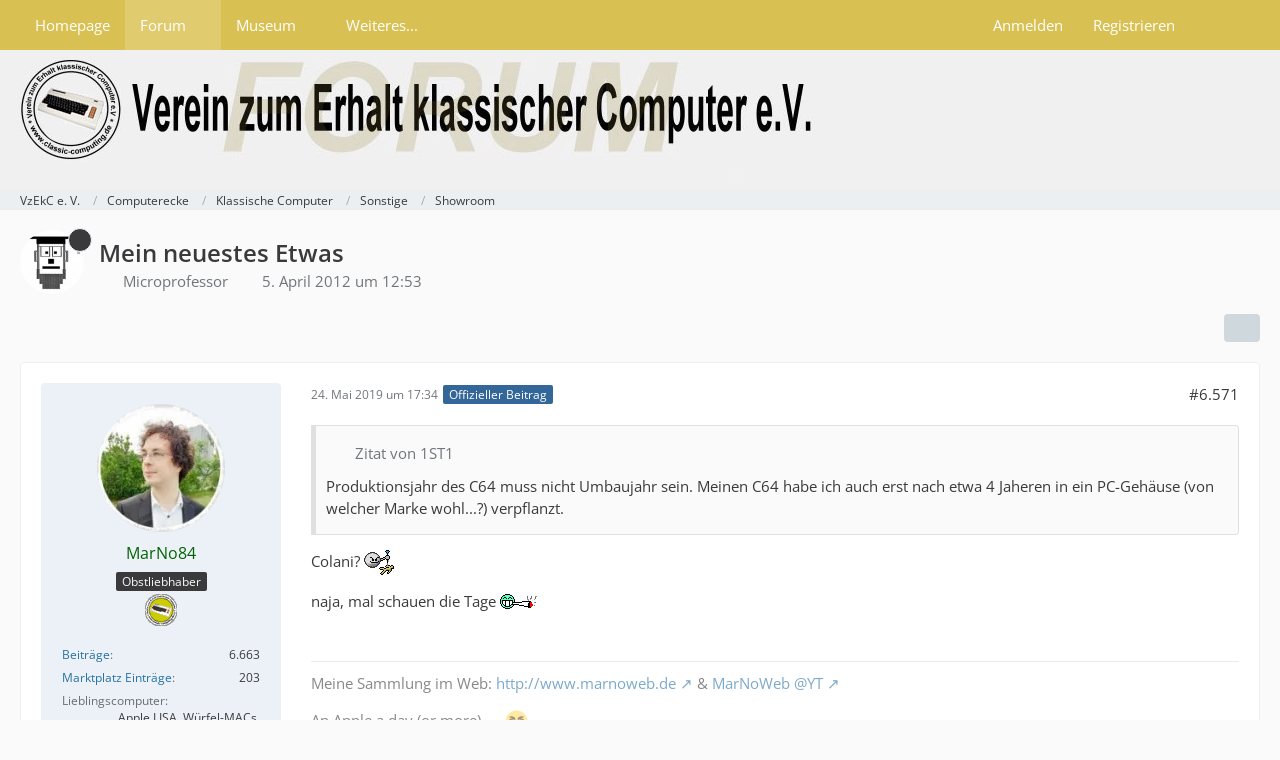

--- FILE ---
content_type: text/html; charset=UTF-8
request_url: https://forum.classic-computing.de/forum/index.php?thread/3077-mein-neuestes-etwas/&postID=185132
body_size: 26037
content:









<!DOCTYPE html>
<html
	dir="ltr"
	lang="de"
	data-color-scheme="light"
>

<head>
	<meta charset="utf-8">
		
	<title>Mein neuestes Etwas - Seite 220 - Showroom - VzEkC e. V.</title>
	
	<meta name="viewport" content="width=device-width, initial-scale=1">
<meta name="format-detection" content="telephone=no">
<meta name="description" content="Ich weiß nicht so genau, ob es hier schon so etwas gibt. Falls nicht, eröffne ich mal einen Thread, in dem User ihre Neuerwerbungen vorstellen können.

Ich eröffne mit:

Philips &quot;Tele-Spiel&quot; ES 2201 - ein echter Clone der &quot;Magnavox Odyssey&quot;.…">
<meta property="og:site_name" content="VzEkC e. V.">
<meta property="og:title" content="Mein neuestes Etwas - VzEkC e. V.">
<meta property="og:url" content="https://forum.classic-computing.de/forum/index.php?thread/3077-mein-neuestes-etwas/">
<meta property="og:type" content="article">
<meta property="og:description" content="Ich weiß nicht so genau, ob es hier schon so etwas gibt. Falls nicht, eröffne ich mal einen Thread, in dem User ihre Neuerwerbungen vorstellen können.

Ich eröffne mit:

Philips &quot;Tele-Spiel&quot; ES 2201 - ein echter Clone der &quot;Magnavox Odyssey&quot;.…">

<!-- Stylesheets -->
<link rel="stylesheet" type="text/css" href="https://forum.classic-computing.de/style/style-2.css?m=1764494920"><link rel="preload" href="https://forum.classic-computing.de/font/families/Open%20Sans/OpenSans%5Bwdth%2Cwght%5D.woff2?v=1745531858" as="font" crossorigin>

<meta name="timezone" content="Europe/Berlin">


<script data-cfasync="false">
	var WCF_PATH = 'https://forum.classic-computing.de/';
	var WSC_API_URL = 'https://forum.classic-computing.de/';
	var WSC_RPC_API_URL = 'https://forum.classic-computing.de/index.php?api/rpc/';
	
	var LANGUAGE_ID = 1;
	var LANGUAGE_USE_INFORMAL_VARIANT = true;
	var TIME_NOW = 1766285435;
	var LAST_UPDATE_TIME = 1763889223;
	var ENABLE_DEBUG_MODE = false;
	var ENABLE_PRODUCTION_DEBUG_MODE = true;
	var ENABLE_DEVELOPER_TOOLS = false;
	var PAGE_TITLE = 'VzEkC e. V.';
	
	var REACTION_TYPES = {"1":{"title":"Gef\u00e4llt mir","renderedIcon":"<img\n\tsrc=\"https:\/\/forum.classic-computing.de\/images\/reaction\/1-thumbup.png\"\n\talt=\"Gef\u00e4llt mir\"\n\tclass=\"reactionType\"\n\tdata-reaction-type-id=\"1\"\n>","iconPath":"https:\/\/forum.classic-computing.de\/images\/reaction\/1-thumbup.png","showOrder":1,"reactionTypeID":1,"isAssignable":1},"6":{"title":"Gef\u00e4llt mir nicht","renderedIcon":"<img\n\tsrc=\"https:\/\/forum.classic-computing.de\/images\/reaction\/6-daumen_runter.png\"\n\talt=\"Gef\u00e4llt mir nicht\"\n\tclass=\"reactionType\"\n\tdata-reaction-type-id=\"6\"\n>","iconPath":"https:\/\/forum.classic-computing.de\/images\/reaction\/6-daumen_runter.png","showOrder":2,"reactionTypeID":6,"isAssignable":1}};
	
	
	</script>

<script data-cfasync="false" src="https://forum.classic-computing.de/js/WoltLabSuite/WebComponent.min.js?v=1763889223"></script>
<script data-cfasync="false" src="https://forum.classic-computing.de/js/preload/de.preload.js?v=1763889223"></script>

<script data-cfasync="false" src="https://forum.classic-computing.de/js/WoltLabSuite.Core.tiny.min.js?v=1763889223"></script>
<script data-cfasync="false">
requirejs.config({
	baseUrl: 'https://forum.classic-computing.de/js',
	urlArgs: 't=1763889223'
	
});

window.addEventListener('pageshow', function(event) {
	if (event.persisted) {
		window.location.reload();
	}
});

</script>











<script data-cfasync="false" src="https://forum.classic-computing.de/js/WoltLabSuite.Gallery.tiny.min.js?v=1763889223"></script>

<script data-cfasync="false" src="https://forum.classic-computing.de/js/WoltLabSuite.Forum.tiny.min.js?v=1763889223"></script>



<script>
	var BOOKMARK_FORCE_REMARK = 0;
</script>

<noscript>
	<style>
		.jsOnly {
			display: none !important;
		}
		
		.noJsOnly {
			display: block !important;
		}
	</style>
</noscript>



	
	
	<script type="application/ld+json">
{
"@context": "http://schema.org",
"@type": "WebSite",
"url": "https:\/\/forum.classic-computing.de\/forum\/",
"potentialAction": {
"@type": "SearchAction",
"target": "https:\/\/forum.classic-computing.de\/index.php?search\/&q={search_term_string}",
"query-input": "required name=search_term_string"
}
}
</script>
<link rel="apple-touch-icon" sizes="180x180" href="https://forum.classic-computing.de/images/style-2/apple-touch-icon.png">
<link rel="manifest" href="https://forum.classic-computing.de/images/style-2/manifest-1.json">
<link rel="icon" type="image/png" sizes="48x48" href="https://forum.classic-computing.de/images/style-2/favicon-48x48.png">
<meta name="msapplication-config" content="https://forum.classic-computing.de/images/style-2/browserconfig.xml">
<meta name="theme-color" content="#f0f0f0">
<script>
	{
		document.querySelector('meta[name="theme-color"]').content = window.getComputedStyle(document.documentElement).getPropertyValue("--wcfPageThemeColor");
	}
</script>

	
			<link rel="canonical" href="https://forum.classic-computing.de/forum/index.php?thread/3077-mein-neuestes-etwas/&amp;pageNo=220">
		
						<link rel="next" href="https://forum.classic-computing.de/forum/index.php?thread/3077-mein-neuestes-etwas/&amp;pageNo=221">
				<link rel="prev" href="https://forum.classic-computing.de/forum/index.php?thread/3077-mein-neuestes-etwas/&amp;pageNo=219">
	
		</head>

<body id="tpl_wbb_thread"
	itemscope itemtype="http://schema.org/WebPage" itemid="https://forum.classic-computing.de/forum/index.php?thread/3077-mein-neuestes-etwas/&amp;pageNo=220"	data-template="thread" data-application="wbb" data-page-id="46" data-page-identifier="com.woltlab.wbb.Thread"	data-board-id="51" data-thread-id="3077"	class="">

<span id="top"></span>

<div id="pageContainer" class="pageContainer">
	
	
	<div id="pageHeaderContainer" class="pageHeaderContainer">
	<header id="pageHeader" class="pageHeader">
		<div id="pageHeaderPanel" class="pageHeaderPanel">
			<div class="layoutBoundary">
				<div class="box mainMenu" data-box-identifier="com.woltlab.wcf.MainMenu">
			
		
	<div class="boxContent">
		<nav aria-label="Hauptmenü">
	<ol class="boxMenu">
		
		
					<li class="" data-identifier="com.woltlab.wcf.generic15">
				<a href="https://www.classic-computing.org" target="_blank" rel="nofollow noopener" class="boxMenuLink">
					<span class="boxMenuLinkTitle">Homepage</span>
														</a>
				
				</li>				
									<li class="active boxMenuHasChildren" data-identifier="com.woltlab.wbb.BoardList">
				<a href="https://forum.classic-computing.de/forum/" class="boxMenuLink" aria-current="page">
					<span class="boxMenuLinkTitle">Forum</span>
																<fa-icon size="16" name="caret-down" solid></fa-icon>
									</a>
				
				<ol class="boxMenuDepth1">				
									<li class="" data-identifier="com.woltlab.wbb.UnresolvedThreadList">
				<a href="https://forum.classic-computing.de/forum/index.php?unresolved-thread-list/" class="boxMenuLink">
					<span class="boxMenuLinkTitle">Unerledigte Themen</span>
														</a>
				
				</li>				
									</ol></li>									<li class=" boxMenuHasChildren" data-identifier="com.woltlab.gallery.Gallery">
				<a href="https://forum.classic-computing.de/gallery/" class="boxMenuLink">
					<span class="boxMenuLinkTitle">Museum</span>
																<fa-icon size="16" name="caret-down" solid></fa-icon>
									</a>
				
				<ol class="boxMenuDepth1">				
									<li class="" data-identifier="com.woltlab.gallery.AlbumList">
				<a href="https://forum.classic-computing.de/gallery/index.php?album-list/" class="boxMenuLink">
					<span class="boxMenuLinkTitle">Sammlungen unserer Mitglieder</span>
														</a>
				
				</li>				
									</ol></li>									<li class=" boxMenuHasChildren" data-identifier="com.woltlab.wcf.generic64">
				<a href="https://www.classic-computing.de/wissen/" target="_blank" rel="nofollow noopener" class="boxMenuLink">
					<span class="boxMenuLinkTitle">Weiteres...</span>
																<fa-icon size="16" name="caret-down" solid></fa-icon>
									</a>
				
				<ol class="boxMenuDepth1">				
									<li class="" data-identifier="com.woltlab.wcf.generic16">
				<a href="http://www.classic-computing.de/wissen/" target="_blank" rel="nofollow noopener" class="boxMenuLink">
					<span class="boxMenuLinkTitle">Wissen</span>
														</a>
				
				</li>				
									<li class="" data-identifier="com.woltlab.wcf.generic55">
				<a href="https://retrostar.classic-computing.de/status" target="_blank" rel="nofollow noopener" class="boxMenuLink">
					<span class="boxMenuLinkTitle">Retrostar</span>
														</a>
				
				</li>				
									<li class="" data-identifier="com.woltlab.wcf.generic58">
				<a href="https://forum.classic-computing.de/index.php?discord-de/" class="boxMenuLink">
					<span class="boxMenuLinkTitle">Discord</span>
														</a>
				
				</li>				
									<li class=" boxMenuHasChildren" data-identifier="com.woltlab.wcf.generic17">
				<a href="https://www.classic-computing.de/veranstaltungskalender/" target="_blank" rel="nofollow noopener" class="boxMenuLink">
					<span class="boxMenuLinkTitle">Kalender</span>
														</a>
				
				<ol class="boxMenuDepth2">				
									<li class="" data-identifier="com.woltlab.wcf.generic59">
				<a href="https://www.classic-computing.de/veranstaltungskalender/" target="_blank" rel="nofollow noopener" class="boxMenuLink">
					<span class="boxMenuLinkTitle">Kalender anzeigen</span>
														</a>
				
				</li>				
									</ol></li></ol></li>								
		
	</ol>
</nav>	</div>
</div><button type="button" class="pageHeaderMenuMobile" aria-expanded="false" aria-label="Menü">
	<span class="pageHeaderMenuMobileInactive">
		<fa-icon size="32" name="bars"></fa-icon>
	</span>
	<span class="pageHeaderMenuMobileActive">
		<fa-icon size="32" name="xmark"></fa-icon>
	</span>
</button>
				
				<nav id="topMenu" class="userPanel">
	<ul class="userPanelItems">
									<li id="pageLanguageContainer">
					
				</li>
						<li id="userLogin">
				<a
					class="loginLink"
					href="https://forum.classic-computing.de/index.php?login/&amp;url=https%3A%2F%2Fforum.classic-computing.de%2Fforum%2Findex.php%3Fthread%2F3077-mein-neuestes-etwas%2F%26postID%3D185132"
					rel="nofollow"
				>Anmelden</a>
			</li>
							<li id="userRegistration">
					<a
						class="registrationLink"
						href="https://forum.classic-computing.de/index.php?register/"
						rel="nofollow"
					>Registrieren</a>
				</li>
							
								
							
		<!-- page search -->
		<li>
			<a href="https://forum.classic-computing.de/index.php?search/" id="userPanelSearchButton" class="jsTooltip" title="Suche"><fa-icon size="32" name="magnifying-glass"></fa-icon> <span>Suche</span></a>
		</li>
	</ul>
</nav>
	<a
		href="https://forum.classic-computing.de/index.php?login/&amp;url=https%3A%2F%2Fforum.classic-computing.de%2Fforum%2Findex.php%3Fthread%2F3077-mein-neuestes-etwas%2F%26postID%3D185132"
		class="userPanelLoginLink jsTooltip"
		title="Anmelden"
		rel="nofollow"
	>
		<fa-icon size="32" name="arrow-right-to-bracket"></fa-icon>
	</a>
			</div>
		</div>
		
		<div id="pageHeaderFacade" class="pageHeaderFacade">
			<div class="layoutBoundary">
				<div id="pageHeaderLogo" class="pageHeaderLogo">
		
	<a href="https://forum.classic-computing.de/forum/" aria-label="VzEkC e. V.">
		<img src="https://forum.classic-computing.de/images/style-2/pageLogo.jpg" alt="" class="pageHeaderLogoLarge" height="120" width="800" loading="eager">
		<img src="https://forum.classic-computing.de/images/style-2/pageLogoMobile.jpg" alt="" class="pageHeaderLogoSmall" height="102" width="103" loading="eager">
		
		
	</a>
</div>
				
					

					
		
			
	
<button type="button" id="pageHeaderSearchMobile" class="pageHeaderSearchMobile" aria-expanded="false" aria-label="Suche">
	<fa-icon size="32" name="magnifying-glass"></fa-icon>
</button>

<div id="pageHeaderSearch" class="pageHeaderSearch">
	<form method="post" action="https://forum.classic-computing.de/index.php?search/">
		<div id="pageHeaderSearchInputContainer" class="pageHeaderSearchInputContainer">
			<div class="pageHeaderSearchType dropdown">
				<a href="#" class="button dropdownToggle" id="pageHeaderSearchTypeSelect">
					<span class="pageHeaderSearchTypeLabel">Dieses Thema</span>
					<fa-icon size="16" name="caret-down" solid></fa-icon>
				</a>
				<ul class="dropdownMenu">
					<li><a href="#" data-extended-link="https://forum.classic-computing.de/index.php?search/&amp;extended=1" data-object-type="everywhere">Alles</a></li>
					<li class="dropdownDivider"></li>
					
											<li><a href="#" data-extended-link="https://forum.classic-computing.de/index.php?search/&amp;extended=1&amp;type=com.woltlab.wbb.post" data-object-type="com.woltlab.wbb.post" data-parameters='{ "threadID": 3077 }'>Dieses Thema</a></li>		<li><a href="#" data-extended-link="https://forum.classic-computing.de/index.php?search/&amp;extended=1&amp;type=com.woltlab.wbb.post" data-object-type="com.woltlab.wbb.post" data-parameters='{ "boardID": 51 }'>Dieses Forum</a></li>
						
						<li class="dropdownDivider"></li>
					
					
																		<li><a href="#" data-extended-link="https://forum.classic-computing.de/index.php?search/&amp;type=com.woltlab.wcf.article&amp;extended=1" data-object-type="com.woltlab.wcf.article">Artikel</a></li>
																																			<li><a href="#" data-extended-link="https://forum.classic-computing.de/index.php?search/&amp;type=com.woltlab.wbb.post&amp;extended=1" data-object-type="com.woltlab.wbb.post">Forum</a></li>
																								<li><a href="#" data-extended-link="https://forum.classic-computing.de/index.php?search/&amp;type=com.woltlab.wcf.page&amp;extended=1" data-object-type="com.woltlab.wcf.page">Seiten</a></li>
																								<li><a href="#" data-extended-link="https://forum.classic-computing.de/index.php?search/&amp;type=com.viecode.marketplace.entry&amp;extended=1" data-object-type="com.viecode.marketplace.entry">Marktplatz-Eintrag</a></li>
																								<li><a href="#" data-extended-link="https://forum.classic-computing.de/index.php?search/&amp;type=com.woltlab.gallery.image&amp;extended=1" data-object-type="com.woltlab.gallery.image">Galerie</a></li>
																
					<li class="dropdownDivider"></li>
					<li><a class="pageHeaderSearchExtendedLink" href="https://forum.classic-computing.de/index.php?search/&amp;extended=1">Erweiterte Suche</a></li>
				</ul>
			</div>
			
			<input type="search" name="q" id="pageHeaderSearchInput" class="pageHeaderSearchInput" placeholder="Suchbegriff eingeben" autocomplete="off" value="">
			
			<button type="submit" class="pageHeaderSearchInputButton button" title="Suche">
				<fa-icon size="16" name="magnifying-glass"></fa-icon>
			</button>
			
			<div id="pageHeaderSearchParameters"></div>
			
					</div>
	</form>
</div>

	
			</div>
		</div>
	</header>
	
	
</div>
	
	
	
	
	
	<div class="pageNavigation">
	<div class="layoutBoundary">
			<nav class="breadcrumbs" aria-label="Verlaufsnavigation">
		<ol class="breadcrumbs__list" itemprop="breadcrumb" itemscope itemtype="http://schema.org/BreadcrumbList">
			<li class="breadcrumbs__item" title="VzEkC e. V." itemprop="itemListElement" itemscope itemtype="http://schema.org/ListItem">
							<a class="breadcrumbs__link" href="https://forum.classic-computing.de/forum/" itemprop="item">
																<span class="breadcrumbs__title" itemprop="name">VzEkC e. V.</span>
							</a>
															<meta itemprop="position" content="1">
																					</li>
														
											<li class="breadcrumbs__item" title="Computerecke" itemprop="itemListElement" itemscope itemtype="http://schema.org/ListItem">
							<a class="breadcrumbs__link" href="https://forum.classic-computing.de/forum/index.php?board/165-computerecke/" itemprop="item">
																<span class="breadcrumbs__title" itemprop="name">Computerecke</span>
							</a>
															<meta itemprop="position" content="2">
																					</li>
														
											<li class="breadcrumbs__item" title="Klassische Computer" itemprop="itemListElement" itemscope itemtype="http://schema.org/ListItem">
							<a class="breadcrumbs__link" href="https://forum.classic-computing.de/forum/index.php?board/12-klassische-computer/" itemprop="item">
																<span class="breadcrumbs__title" itemprop="name">Klassische Computer</span>
							</a>
															<meta itemprop="position" content="3">
																					</li>
														
											<li class="breadcrumbs__item" title="Sonstige" itemprop="itemListElement" itemscope itemtype="http://schema.org/ListItem">
							<a class="breadcrumbs__link" href="https://forum.classic-computing.de/forum/index.php?board/66-sonstige/" itemprop="item">
																<span class="breadcrumbs__title" itemprop="name">Sonstige</span>
							</a>
															<meta itemprop="position" content="4">
																					</li>
														
											<li class="breadcrumbs__item" title="Showroom" itemprop="itemListElement" itemscope itemtype="http://schema.org/ListItem">
							<a class="breadcrumbs__link" href="https://forum.classic-computing.de/forum/index.php?board/51-showroom/" itemprop="item">
																	<span class="breadcrumbs__parent_indicator">
										<fa-icon size="16" name="arrow-left-long"></fa-icon>
									</span>
																<span class="breadcrumbs__title" itemprop="name">Showroom</span>
							</a>
															<meta itemprop="position" content="5">
																					</li>
		</ol>
	</nav>
	</div>
</div>
	
	
	
	<section id="main" class="main" role="main" 	itemprop="mainEntity" itemscope itemtype="http://schema.org/DiscussionForumPosting"
	itemid="https://forum.classic-computing.de/forum/index.php?thread/3077-mein-neuestes-etwas/#post31958"
>
		<div class="layoutBoundary">
			

						
			<div id="content" class="content">
								
																<header class="contentHeader messageGroupContentHeader wbbThread" data-thread-id="3077" data-is-closed="0" data-is-deleted="0" data-is-disabled="0" data-is-sticky="1" data-is-announcement="0" data-is-link="0">
		<div class="contentHeaderIcon">
			<img src="https://forum.classic-computing.de/images/avatars/3f/56-3f6667accf6177dbfe9053e1c90d4ec20d3973dd.webp" width="64" height="64" alt="" class="userAvatarImage" loading="lazy">
										<span class="jsTooltip jsIconSticky wbbStickyIcon" title="Angepinnt">
					<fa-icon size="16" name="thumbtack"></fa-icon>
				</span>
												
		</div>

		<div class="contentHeaderTitle">
			<h1 class="contentTitle" itemprop="name headline">Mein neuestes Etwas</h1>
			<ul class="inlineList contentHeaderMetaData">
				

				

									<li itemprop="author" itemscope itemtype="http://schema.org/Person">
						<fa-icon size="16" name="user"></fa-icon>
													<a href="https://forum.classic-computing.de/index.php?user/597-microprofessor/" class="userLink" data-object-id="597" itemprop="url">
								<span itemprop="name">Microprofessor</span>
							</a>
											</li>
				
				<li>
					<fa-icon size="16" name="clock"></fa-icon>
					<a href="https://forum.classic-computing.de/forum/index.php?thread/3077-mein-neuestes-etwas/"><woltlab-core-date-time date="2012-04-05T10:53:38+00:00">5. April 2012 um 12:53</woltlab-core-date-time></a>
				</li>

				
				
				
			</ul>

			<meta itemprop="url" content="https://forum.classic-computing.de/forum/index.php?thread/3077-mein-neuestes-etwas/">
			<meta itemprop="commentCount" content="27129">
							<meta itemprop="datePublished" content="2012-04-05T12:53:38+02:00">
					</div>

		
	</header>
													
				
				
				
				
				

				




	<div class="contentInteraction">
					<div class="contentInteractionPagination paginationTop">
				<woltlab-core-pagination page="220" count="905" url="https://forum.classic-computing.de/forum/index.php?thread/3077-mein-neuestes-etwas/"></woltlab-core-pagination>			</div>
		
					<div class="contentInteractionButtonContainer">
				
									 <div class="contentInteractionShareButton">
						<button type="button" class="button small wsShareButton jsTooltip" title="Teilen" data-link="https://forum.classic-computing.de/forum/index.php?thread/3077-mein-neuestes-etwas/" data-link-title="Mein neuestes Etwas" data-bbcode="[thread]3077[/thread]">
		<fa-icon size="16" name="share-nodes"></fa-icon>
	</button>					</div>
				
							</div>
			</div>


	<div class="section">
		<ul
			class="wbbThreadPostList messageList jsClipboardContainer"
			data-is-last-page="false"
			data-last-post-time="1766265207"
			data-page-no="220"
			data-type="com.woltlab.wbb.post"
		>
							



			
		
		
		
	
	
			<li
			id="post184701"
			class="
				anchorFixedHeader
												wbbPostOfficial			"
		>
			<article class="wbbPost message messageSidebarOrientationLeft jsClipboardObject jsMessage userOnlineGroupMarking8"
				data-post-id="184701" data-can-edit="0" data-can-edit-inline="0"
				data-is-closed="0" data-is-deleted="0" data-is-disabled="0"
								data-object-id="184701" data-object-type="com.woltlab.wbb.likeablePost" data-user-id="1572"													itemprop="comment"
					itemscope itemtype="http://schema.org/Comment"
					itemid="https://forum.classic-computing.de/forum/index.php?thread/3077-mein-neuestes-etwas/&amp;postID=184701#post184701"
							>
				<meta itemprop="datePublished" content="2019-05-24T17:34:42+02:00">
													<meta itemprop="url" content="https://forum.classic-computing.de/forum/index.php?thread/3077-mein-neuestes-etwas/&amp;postID=184701#post184701">
									 
	
<aside role="presentation" class="messageSidebar member" itemprop="author" itemscope itemtype="http://schema.org/Person">
	<div class="messageAuthor">
		
		
								
							<div class="userAvatar">
					<a href="https://forum.classic-computing.de/index.php?user/1572-marno84/" aria-hidden="true" tabindex="-1"><img src="https://forum.classic-computing.de/images/avatars/8c/271-8ce378b78af0d79451561d7ef764eb5c20d168a4.webp" width="128" height="128" alt="" class="userAvatarImage" loading="lazy"></a>					
									</div>
						
			<div class="messageAuthorContainer">
				<a href="https://forum.classic-computing.de/index.php?user/1572-marno84/" class="username userLink" data-object-id="1572" itemprop="url">
					<span itemprop="name"><span style="color:darkgreen;">MarNo84</span></span>
				</a>
														
					
							</div>
			
												<div class="userTitle">
						<span class="badge userTitleBadge">Obstliebhaber</span>
					</div>
				
				
									<div class="userRank"><img src="https://forum.classic-computing.de/images/rank/18-vzekc-mitglied32.png" alt=""></div>
							
						</div>
	
			
		
									<div class="userCredits">
					<dl class="plain dataList">
						<dt><a href="https://forum.classic-computing.de/forum/index.php?user-post-list/1572-marno84/" title="Beiträge von MarNo84" class="jsTooltip">Beiträge</a></dt>
	<dd>6.663</dd>
	<dt><a href="https://forum.classic-computing.de/marketplace/index.php?entry-list/&amp;userID=1572" title="Einträge von „MarNo84“ suchen" class="jsTooltip">Marktplatz Einträge</a></dt>
	<dd>203</dd>

							
																																																															<dt>Lieblingscomputer</dt>
											<dd>Apple LISA, Würfel-MACs, NeXTcube - gutes Obst nebst kleinen Sünden ;)</dd>
					</dl>
				</div>
			
				
		
	</aside>
				
				<div class="messageContent">
					<header class="messageHeader">
						<div class="messageHeaderBox">
							<ul class="messageHeaderMetaData">
								<li><a href="https://forum.classic-computing.de/forum/index.php?thread/3077-mein-neuestes-etwas/&amp;postID=184701#post184701" rel="nofollow" class="permalink messagePublicationTime"><woltlab-core-date-time date="2019-05-24T15:34:42+00:00">24. Mai 2019 um 17:34</woltlab-core-date-time></a></li>
								
								
							</ul>
							
							<ul class="messageStatus">
																																								<li><span class="badge label blue jsIconOfficial">Offizieller Beitrag</span></li>								
								
							</ul>
						</div>
						
						<ul class="messageQuickOptions">
															
														
															<li>
									<a href="https://forum.classic-computing.de/forum/index.php?thread/3077-mein-neuestes-etwas/&amp;postID=184701#post184701" rel="nofollow" class="jsTooltip wsShareButton" title="Teilen" data-link-title="Mein neuestes Etwas">#6.571</a>
								</li>
														
														
							
						</ul>
						
						
					</header>
					
					<div class="messageBody">
												
												
						
						
						<div class="messageText" itemprop="text">
														
							<blockquote class="quoteBox collapsibleBbcode jsCollapsibleBbcode quoteBoxSimple" cite="https://forum.classic-computing.de/forum/index.php?thread/3077-mein-neuestes-etwas/&amp;postID=184696#post184696">
	<div class="quoteBoxIcon">
					<fa-icon size="24" name="quote-left"></fa-icon>			</div>
	
	<div class="quoteBoxTitle">
									<a href="https://forum.classic-computing.de/forum/index.php?thread/3077-mein-neuestes-etwas/&amp;postID=184696#post184696">Zitat von 1ST1</a>
						</div>
	
	<div class="quoteBoxContent">
		<p>Produktionsjahr des C64 muss nicht Umbaujahr sein. Meinen C64 habe ich auch erst nach etwa 4 Jaheren in ein PC-Gehäuse (von welcher Marke wohl...?) verpflanzt.</p>
	</div>
	
	</blockquote><p>Colani? <img src="https://forum.classic-computing.de/images/smilies/smiley210.gif" alt="::vodoo::" title="vodoo" class="smiley" height="25" width="30" loading="eager" translate="no"></p><p>naja, mal schauen die Tage <img src="https://forum.classic-computing.de/images/smilies/smiley204.gif" alt="::joint::" title="joint" class="smiley" height="18" width="39" loading="eager" translate="no"></p>						</div>
						
						
					</div>
					
					<footer class="messageFooter">
												
													<div class="messageSignature">
								<div><p>Meine Sammlung im Web: <a href="http://www.marnoweb.de" class="externalURL" target="_blank" rel="nofollow noopener ugc">http://www.marnoweb.de</a> &amp; <a href="http://www.youtube.com/marnoweb" class="externalURL" target="_blank" rel="nofollow noopener ugc">MarNoWeb @YT</a></p><p>An Apple a day (or more), ... <img src="https://forum.classic-computing.de/images/smilies/emojione/1f606.png" alt=":D" title="biggrin" class="smiley" srcset="https://forum.classic-computing.de/images/smilies/emojione/1f606@2x.png 2x" height="23" width="23" loading="eager" translate="no"></p></div>
							</div>
												
						
						
						<div class="messageFooterNotes">
														
														
														
														
							
						</div>
						
						<div class="messageFooterGroup">
							
																	
	<woltlab-core-reaction-summary
		data="[]"
		object-type="com.woltlab.wbb.likeablePost"
		object-id="184701"
		selected-reaction="0"
	></woltlab-core-reaction-summary>
							
							<ul class="messageFooterButtonsExtra buttonList smallButtons jsMobileNavigationExtra">
																																																			<li><a href="https://forum.classic-computing.de/forum/index.php?thread/3077-mein-neuestes-etwas/&amp;postID=184678#post184678" title="Vorheriger offizieller Beitrag" class="button jsTooltip"><fa-icon size="16" name="arrow-left"></fa-icon> <span class="invisible">Vorheriger offizieller Beitrag</span></a></li>
																												<li><a href="https://forum.classic-computing.de/forum/index.php?thread/3077-mein-neuestes-etwas/&amp;postID=185044#post185044" title="Nächster offizieller Beitrag" class="button jsTooltip"><fa-icon size="16" name="arrow-right"></fa-icon> <span class="invisible">Nächster offizieller Beitrag</span></a></li>
																									
							</ul>
							
							<ul class="messageFooterButtons buttonList smallButtons jsMobileNavigation">
																																															</ul>
						</div>

						
					</footer>
				</div>
			</article>
		</li>
		
	
	
		
		
				
		
		
		
	
	
			<li
			id="post184707"
			class="
				anchorFixedHeader
															"
		>
			<article class="wbbPost message messageSidebarOrientationLeft jsClipboardObject jsMessage userOnlineGroupMarking3"
				data-post-id="184707" data-can-edit="0" data-can-edit-inline="0"
				data-is-closed="0" data-is-deleted="0" data-is-disabled="0"
								data-object-id="184707" data-object-type="com.woltlab.wbb.likeablePost" data-user-id="1502"													itemprop="comment"
					itemscope itemtype="http://schema.org/Comment"
					itemid="https://forum.classic-computing.de/forum/index.php?thread/3077-mein-neuestes-etwas/&amp;postID=184707#post184707"
							>
				<meta itemprop="datePublished" content="2019-05-24T19:58:54+02:00">
													<meta itemprop="url" content="https://forum.classic-computing.de/forum/index.php?thread/3077-mein-neuestes-etwas/&amp;postID=184707#post184707">
								
<aside role="presentation" class="messageSidebar member" itemprop="author" itemscope itemtype="http://schema.org/Person">
	<div class="messageAuthor">
		
		
								
							<div class="userAvatar">
					<a href="https://forum.classic-computing.de/index.php?user/1502-deleted-08-25/" aria-hidden="true" tabindex="-1"><img src="https://forum.classic-computing.de/images/avatars/bd/1991-bd6e885e3fbce2fc5f4e458becb35825a5c28d3b.webp" width="128" height="128" alt="" class="userAvatarImage" loading="lazy"></a>					
									</div>
						
			<div class="messageAuthorContainer">
				<a href="https://forum.classic-computing.de/index.php?user/1502-deleted-08-25/" class="username userLink" data-object-id="1502" itemprop="url">
					<span itemprop="name">deleted_08-25</span>
				</a>
															<span class="jsTooltip jsUserBanned" title="Der Benutzer deleted_08-25 wurde gesperrt.">
							<fa-icon size="16" name="lock"></fa-icon>
						</span>
										
					
							</div>
			
												<div class="userTitle">
						<span class="badge userTitleBadge">  </span>
					</div>
				
				
							
						</div>
	
			
		
									<div class="userCredits">
					<dl class="plain dataList">
						<dt><a href="https://forum.classic-computing.de/forum/index.php?user-post-list/1502-deleted-08-25/" title="Beiträge von deleted_08-25" class="jsTooltip">Beiträge</a></dt>
	<dd>16.419</dd>
	<dt><a href="https://forum.classic-computing.de/marketplace/index.php?entry-list/&amp;userID=1502" title="Einträge von „deleted_08-25“ suchen" class="jsTooltip">Marktplatz Einträge</a></dt>
	<dd>9</dd>
					</dl>
				</div>
			
				
		
	</aside>
				
				<div class="messageContent">
					<header class="messageHeader">
						<div class="messageHeaderBox">
							<ul class="messageHeaderMetaData">
								<li><a href="https://forum.classic-computing.de/forum/index.php?thread/3077-mein-neuestes-etwas/&amp;postID=184707#post184707" rel="nofollow" class="permalink messagePublicationTime"><woltlab-core-date-time date="2019-05-24T17:58:54+00:00">24. Mai 2019 um 19:58</woltlab-core-date-time></a></li>
								
								
							</ul>
							
							<ul class="messageStatus">
																																																
								
							</ul>
						</div>
						
						<ul class="messageQuickOptions">
															
														
															<li>
									<a href="https://forum.classic-computing.de/forum/index.php?thread/3077-mein-neuestes-etwas/&amp;postID=184707#post184707" rel="nofollow" class="jsTooltip wsShareButton" title="Teilen" data-link-title="Mein neuestes Etwas">#6.572</a>
								</li>
														
														
							
						</ul>
						
						
					</header>
					
					<div class="messageBody">
												
												
						
						
						<div class="messageText" itemprop="text">
														
							<p>Nein, natürlich ein italienischer Maßanzug.</p>						</div>
						
						
					</div>
					
					<footer class="messageFooter">
												
												
						
						
						<div class="messageFooterNotes">
														
														
														
														
							
						</div>
						
						<div class="messageFooterGroup">
							
																	
	<woltlab-core-reaction-summary
		data="[]"
		object-type="com.woltlab.wbb.likeablePost"
		object-id="184707"
		selected-reaction="0"
	></woltlab-core-reaction-summary>
							
							<ul class="messageFooterButtonsExtra buttonList smallButtons jsMobileNavigationExtra">
																																								
							</ul>
							
							<ul class="messageFooterButtons buttonList smallButtons jsMobileNavigation">
																																															</ul>
						</div>

						
					</footer>
				</div>
			</article>
		</li>
		
	
	
		
		
				
		
		
		
	
	
			<li
			id="post184788"
			class="
				anchorFixedHeader
															"
		>
			<article class="wbbPost message messageSidebarOrientationLeft jsClipboardObject jsMessage userOnlineGroupMarking3"
				data-post-id="184788" data-can-edit="0" data-can-edit-inline="0"
				data-is-closed="0" data-is-deleted="0" data-is-disabled="0"
								data-object-id="184788" data-object-type="com.woltlab.wbb.likeablePost" data-user-id="1502"													itemprop="comment"
					itemscope itemtype="http://schema.org/Comment"
					itemid="https://forum.classic-computing.de/forum/index.php?thread/3077-mein-neuestes-etwas/&amp;postID=184788#post184788"
							>
				<meta itemprop="datePublished" content="2019-05-25T22:04:57+02:00">
													<meta itemprop="url" content="https://forum.classic-computing.de/forum/index.php?thread/3077-mein-neuestes-etwas/&amp;postID=184788#post184788">
								
<aside role="presentation" class="messageSidebar member" itemprop="author" itemscope itemtype="http://schema.org/Person">
	<div class="messageAuthor">
		
		
								
							<div class="userAvatar">
					<a href="https://forum.classic-computing.de/index.php?user/1502-deleted-08-25/" aria-hidden="true" tabindex="-1"><img src="https://forum.classic-computing.de/images/avatars/bd/1991-bd6e885e3fbce2fc5f4e458becb35825a5c28d3b.webp" width="128" height="128" alt="" class="userAvatarImage" loading="lazy"></a>					
									</div>
						
			<div class="messageAuthorContainer">
				<a href="https://forum.classic-computing.de/index.php?user/1502-deleted-08-25/" class="username userLink" data-object-id="1502" itemprop="url">
					<span itemprop="name">deleted_08-25</span>
				</a>
															<span class="jsTooltip jsUserBanned" title="Der Benutzer deleted_08-25 wurde gesperrt.">
							<fa-icon size="16" name="lock"></fa-icon>
						</span>
										
					
							</div>
			
												<div class="userTitle">
						<span class="badge userTitleBadge">  </span>
					</div>
				
				
							
						</div>
	
			
		
									<div class="userCredits">
					<dl class="plain dataList">
						<dt><a href="https://forum.classic-computing.de/forum/index.php?user-post-list/1502-deleted-08-25/" title="Beiträge von deleted_08-25" class="jsTooltip">Beiträge</a></dt>
	<dd>16.419</dd>
	<dt><a href="https://forum.classic-computing.de/marketplace/index.php?entry-list/&amp;userID=1502" title="Einträge von „deleted_08-25“ suchen" class="jsTooltip">Marktplatz Einträge</a></dt>
	<dd>9</dd>
					</dl>
				</div>
			
				
		
	</aside>
				
				<div class="messageContent">
					<header class="messageHeader">
						<div class="messageHeaderBox">
							<ul class="messageHeaderMetaData">
								<li><a href="https://forum.classic-computing.de/forum/index.php?thread/3077-mein-neuestes-etwas/&amp;postID=184788#post184788" rel="nofollow" class="permalink messagePublicationTime"><woltlab-core-date-time date="2019-05-25T20:04:57+00:00">25. Mai 2019 um 22:04</woltlab-core-date-time></a></li>
								
								
							</ul>
							
							<ul class="messageStatus">
																																																
								
							</ul>
						</div>
						
						<ul class="messageQuickOptions">
															
														
															<li>
									<a href="https://forum.classic-computing.de/forum/index.php?thread/3077-mein-neuestes-etwas/&amp;postID=184788#post184788" rel="nofollow" class="jsTooltip wsShareButton" title="Teilen" data-link-title="Mein neuestes Etwas">#6.573</a>
								</li>
														
														
							
						</ul>
						
						
					</header>
					
					<div class="messageBody">
												
												
						
						
						<div class="messageText" itemprop="text">
														
							<p>Nein, da steckt kein C-64 drin... Das ist "mein neuestes Etwas", klein und kaum benutzbar, was ein komisches Bedienkonzept, aber "new old Stock". Ich habe es eben kurz ausgepackt, ausprobiert, gehofft, es wäre sogar verwendbar, aber neee, eher unbedienbar.... Es soll sein: Telefondatenbank, kleine Notitzdatenbank, Terminkalender, Wecker und Taschenrechner für Grundbesdüfnisse... Erstaunlich ist, dass die originalen Batterien (2x cr2025) seit 1991 noch Saft haben.</p><p><a href="https://forum.classic-computing.de/index.php?file-download/42651/" title="d400.jpg" class="embeddedAttachmentLink jsImageViewer " style="width: auto">
    <img src="https://forum.classic-computing.de/_data/public/files/d1/04/42651-d10477e10a82c21be11dec03e70b1cb407e0447359842fffd206fbce015cbd42-variant.webp" width="800" height="566" alt="" loading="lazy">
    <span class="embeddedAttachmentLinkEnlarge">
        <fa-icon size="24" name="magnifying-glass"></fa-icon>
    </span>
</a></p><p>Als Größenvergleich eine Maus. Habs nach kurzem Test wieder originalverpackt, das heißt auch den PLastikstreifen wieder reingeschoben, der die Batterie abklemmt.</p><p>Demnächst noch mehr aus diesem Hause...</p>						</div>
						
						
					</div>
					
					<footer class="messageFooter">
												
												
						
						
						<div class="messageFooterNotes">
														
														
														
														
							
						</div>
						
						<div class="messageFooterGroup">
							
																	
	<woltlab-core-reaction-summary
		data="[]"
		object-type="com.woltlab.wbb.likeablePost"
		object-id="184788"
		selected-reaction="0"
	></woltlab-core-reaction-summary>
							
							<ul class="messageFooterButtonsExtra buttonList smallButtons jsMobileNavigationExtra">
																																								
							</ul>
							
							<ul class="messageFooterButtons buttonList smallButtons jsMobileNavigation">
																																															</ul>
						</div>

						
					</footer>
				</div>
			</article>
		</li>
		
	
	
		
		
				
		
		
		
	
	
			<li
			id="post184839"
			class="
				anchorFixedHeader
															"
		>
			<article class="wbbPost message messageSidebarOrientationLeft jsClipboardObject jsMessage userOnlineGroupMarking8"
				data-post-id="184839" data-can-edit="0" data-can-edit-inline="0"
				data-is-closed="0" data-is-deleted="0" data-is-disabled="0"
								data-object-id="184839" data-object-type="com.woltlab.wbb.likeablePost" data-user-id="1691"													itemprop="comment"
					itemscope itemtype="http://schema.org/Comment"
					itemid="https://forum.classic-computing.de/forum/index.php?thread/3077-mein-neuestes-etwas/&amp;postID=184839#post184839"
							>
				<meta itemprop="datePublished" content="2019-05-26T11:22:44+02:00">
													<meta itemprop="url" content="https://forum.classic-computing.de/forum/index.php?thread/3077-mein-neuestes-etwas/&amp;postID=184839#post184839">
								
<aside role="presentation" class="messageSidebar member" itemprop="author" itemscope itemtype="http://schema.org/Person">
	<div class="messageAuthor">
		
		
								
							<div class="userAvatar">
					<a href="https://forum.classic-computing.de/index.php?user/1691-eloy-dorian/" aria-hidden="true" tabindex="-1"><img src="https://forum.classic-computing.de/images/avatars/73/224-739e3958f0fc0ce504c0222159a42185640b9dd2.webp" width="128" height="128" alt="" class="userAvatarImage" loading="lazy"></a>					
									</div>
						
			<div class="messageAuthorContainer">
				<a href="https://forum.classic-computing.de/index.php?user/1691-eloy-dorian/" class="username userLink" data-object-id="1691" itemprop="url">
					<span itemprop="name"><span style="color:darkgreen;">Eloy_Dorian</span></span>
				</a>
														
					
							</div>
			
												<div class="userTitle">
						<span class="badge userTitleBadge">Philosoph und Experte</span>
					</div>
				
				
									<div class="userRank"><img src="https://forum.classic-computing.de/images/rank/18-vzekc-mitglied32.png" alt=""></div>
							
						</div>
	
			
		
									<div class="userCredits">
					<dl class="plain dataList">
						<dt><a href="https://forum.classic-computing.de/forum/index.php?user-post-list/1691-eloy-dorian/" title="Beiträge von Eloy_Dorian" class="jsTooltip">Beiträge</a></dt>
	<dd>1.339</dd>
					</dl>
				</div>
			
				
		
	</aside>
				
				<div class="messageContent">
					<header class="messageHeader">
						<div class="messageHeaderBox">
							<ul class="messageHeaderMetaData">
								<li><a href="https://forum.classic-computing.de/forum/index.php?thread/3077-mein-neuestes-etwas/&amp;postID=184839#post184839" rel="nofollow" class="permalink messagePublicationTime"><woltlab-core-date-time date="2019-05-26T09:22:44+00:00">26. Mai 2019 um 11:22</woltlab-core-date-time></a></li>
								
								
							</ul>
							
							<ul class="messageStatus">
																																																
								
							</ul>
						</div>
						
						<ul class="messageQuickOptions">
															
														
															<li>
									<a href="https://forum.classic-computing.de/forum/index.php?thread/3077-mein-neuestes-etwas/&amp;postID=184839#post184839" rel="nofollow" class="jsTooltip wsShareButton" title="Teilen" data-link-title="Mein neuestes Etwas">#6.574</a>
								</li>
														
														
							
						</ul>
						
						
					</header>
					
					<div class="messageBody">
												
												
						
						
						<div class="messageText" itemprop="text">
														
							<blockquote class="quoteBox collapsibleBbcode jsCollapsibleBbcode" cite="https://forum.classic-computing.de/forum/index.php?thread/3077-mein-neuestes-etwas/&amp;postID=183898#post183898">
	<div class="quoteBoxIcon">
					<a href="https://forum.classic-computing.de/index.php?user/1691-eloy-dorian/" class="userLink" data-object-id="1691" aria-hidden="true"><img src="https://forum.classic-computing.de/images/avatars/73/224-739e3958f0fc0ce504c0222159a42185640b9dd2.webp" width="24" height="24" alt="" class="userAvatarImage" loading="lazy"></a>
			</div>
	
	<div class="quoteBoxTitle">
									<a href="https://forum.classic-computing.de/forum/index.php?thread/3077-mein-neuestes-etwas/&amp;postID=183898#post183898">Zitat von Eloy_Dorian</a>
						</div>
	
	<div class="quoteBoxContent">
		<p>Ja, es geht wieder zum GP. Jawohl - mit dem Flieger nach Nizza.</p>
<p>Wird sicher wieder eine schöne Zeit.</p>

	</div>
	
	</blockquote><p>Bin gerade da - Bild vom Porsche Supercup<span class="" style="width: auto; display: inline-flex"><img src="https://forum.classic-computing.de/_data/public/thumbnail/39/a2/121411-39a279e4d2f16bce0027ac032323e346cb478931c80f40c53d06df16e4a70ad3.webp" class="" width="320" height="240" alt="" loading="lazy"></span></p>						</div>
						
						
					</div>
					
					<footer class="messageFooter">
												
													<div class="messageSignature">
								<div><p>&lt;--- Das da ist eine Hälfte meines Ichs</p></div>
							</div>
												
						
						
						<div class="messageFooterNotes">
														
														
														
														
							
						</div>
						
						<div class="messageFooterGroup">
							
																				
	<woltlab-core-reaction-summary
		data="[[1,3]]"
		object-type="com.woltlab.wbb.likeablePost"
		object-id="184839"
		selected-reaction="0"
	></woltlab-core-reaction-summary>
							
							<ul class="messageFooterButtonsExtra buttonList smallButtons jsMobileNavigationExtra">
																																								
							</ul>
							
							<ul class="messageFooterButtons buttonList smallButtons jsMobileNavigation">
																																															</ul>
						</div>

						
					</footer>
				</div>
			</article>
		</li>
		
	
	
		
		
				
		
		
		
	
	
			<li
			id="post184874"
			class="
				anchorFixedHeader
															"
		>
			<article class="wbbPost message messageSidebarOrientationLeft jsClipboardObject jsMessage userOnlineGroupMarking8"
				data-post-id="184874" data-can-edit="0" data-can-edit-inline="0"
				data-is-closed="0" data-is-deleted="0" data-is-disabled="0"
								data-object-id="184874" data-object-type="com.woltlab.wbb.likeablePost" data-user-id="2139"													itemprop="comment"
					itemscope itemtype="http://schema.org/Comment"
					itemid="https://forum.classic-computing.de/forum/index.php?thread/3077-mein-neuestes-etwas/&amp;postID=184874#post184874"
							>
				<meta itemprop="datePublished" content="2019-05-26T15:18:35+02:00">
													<meta itemprop="url" content="https://forum.classic-computing.de/forum/index.php?thread/3077-mein-neuestes-etwas/&amp;postID=184874#post184874">
								
<aside role="presentation" class="messageSidebar userOnline member" itemprop="author" itemscope itemtype="http://schema.org/Person">
	<div class="messageAuthor">
		
		
								
							<div class="userAvatar">
					<a href="https://forum.classic-computing.de/index.php?user/2139-gnupublic/" aria-hidden="true" tabindex="-1"><img src="https://forum.classic-computing.de/images/avatars/c3/501-c3a9d5e4716d17aee907248a35863d57da2dc69e.webp" width="128" height="128" alt="" class="userAvatarImage" loading="lazy"></a>					
					<span class="badge green badgeOnline" title="gnupublic ist online">Online</span>				</div>
						
			<div class="messageAuthorContainer">
				<a href="https://forum.classic-computing.de/index.php?user/2139-gnupublic/" class="username userLink" data-object-id="2139" itemprop="url">
					<span itemprop="name"><span style="color:darkgreen;">gnupublic</span></span>
				</a>
														
					
							</div>
			
												<div class="userTitle">
						<span class="badge userTitleBadge">Vereinsmitglied</span>
					</div>
				
				
									<div class="userRank"><img src="https://forum.classic-computing.de/images/rank/18-vzekc-mitglied32.png" alt=""></div>
							
						</div>
	
			
		
									<div class="userCredits">
					<dl class="plain dataList">
						<dt><a href="https://forum.classic-computing.de/forum/index.php?user-post-list/2139-gnupublic/" title="Beiträge von gnupublic" class="jsTooltip">Beiträge</a></dt>
	<dd>1.359</dd>
	<dt><a href="https://forum.classic-computing.de/marketplace/index.php?entry-list/&amp;userID=2139" title="Einträge von „gnupublic“ suchen" class="jsTooltip">Marktplatz Einträge</a></dt>
	<dd>7</dd>

							
																																																															<dt>Lieblingscomputer</dt>
											<dd>lab8/e, pdp8/e /m /a, Pertec PCC-2000, PDP 11/73,  PDP11/40, Intersil Intercept JR, ASR-33, ASR-35</dd>
					</dl>
				</div>
			
				
		
	</aside>
				
				<div class="messageContent">
					<header class="messageHeader">
						<div class="messageHeaderBox">
							<ul class="messageHeaderMetaData">
								<li><a href="https://forum.classic-computing.de/forum/index.php?thread/3077-mein-neuestes-etwas/&amp;postID=184874#post184874" rel="nofollow" class="permalink messagePublicationTime"><woltlab-core-date-time date="2019-05-26T13:18:35+00:00">26. Mai 2019 um 15:18</woltlab-core-date-time></a></li>
								
								
							</ul>
							
							<ul class="messageStatus">
																																																
								
							</ul>
						</div>
						
						<ul class="messageQuickOptions">
															
														
															<li>
									<a href="https://forum.classic-computing.de/forum/index.php?thread/3077-mein-neuestes-etwas/&amp;postID=184874#post184874" rel="nofollow" class="jsTooltip wsShareButton" title="Teilen" data-link-title="Mein neuestes Etwas">#6.575</a>
								</li>
														
														
							
						</ul>
						
						
					</header>
					
					<div class="messageBody">
												
												
						
						
						<div class="messageText" itemprop="text">
														
							<p>Mein neuer Legokasten:</p><p><span class="" style="width: auto; display: inline-flex"><img src="https://forum.classic-computing.de/_data/public/thumbnail/55/06/121421-55069ac8f32b4c0ac162a958563eb4f775f8dfca2a827020d04524f70b258357.webp" class="" width="320" height="240" alt="" loading="lazy"></span></p><p>Oder was man so reinigt und prüft, wenn man eine PDP8 auf dem Tisch hat. Im Bild sieht man am senkrechten Stecker zwei Lötpunkte, Nachlöten half, da war sonst kein Kontakt.</p><p>Lieben Gruß</p><p>Volker</p>						</div>
						
						
					</div>
					
					<footer class="messageFooter">
												
													<div class="messageSignature">
								<div><p>Suche Teile und Geräte für DEC PDP-8 und PDP-12 Systeme, Zubehör, Doku, Medien usw. aus dem Umfeld.</p></div>
							</div>
												
						
						
						<div class="messageFooterNotes">
														
														
														
														
							
						</div>
						
						<div class="messageFooterGroup">
							
																				
	<woltlab-core-reaction-summary
		data="[[1,2]]"
		object-type="com.woltlab.wbb.likeablePost"
		object-id="184874"
		selected-reaction="0"
	></woltlab-core-reaction-summary>
							
							<ul class="messageFooterButtonsExtra buttonList smallButtons jsMobileNavigationExtra">
																																								
							</ul>
							
							<ul class="messageFooterButtons buttonList smallButtons jsMobileNavigation">
																																															</ul>
						</div>

						
					</footer>
				</div>
			</article>
		</li>
		
	
	
		
		
				
		
		
		
	
	
			<li
			id="post184896"
			class="
				anchorFixedHeader
															"
		>
			<article class="wbbPost message messageSidebarOrientationLeft jsClipboardObject jsMessage userOnlineGroupMarking8"
				data-post-id="184896" data-can-edit="0" data-can-edit-inline="0"
				data-is-closed="0" data-is-deleted="0" data-is-disabled="0"
								data-object-id="184896" data-object-type="com.woltlab.wbb.likeablePost" data-user-id="1691"													itemprop="comment"
					itemscope itemtype="http://schema.org/Comment"
					itemid="https://forum.classic-computing.de/forum/index.php?thread/3077-mein-neuestes-etwas/&amp;postID=184896#post184896"
							>
				<meta itemprop="datePublished" content="2019-05-26T18:04:20+02:00">
													<meta itemprop="url" content="https://forum.classic-computing.de/forum/index.php?thread/3077-mein-neuestes-etwas/&amp;postID=184896#post184896">
								
<aside role="presentation" class="messageSidebar member" itemprop="author" itemscope itemtype="http://schema.org/Person">
	<div class="messageAuthor">
		
		
								
							<div class="userAvatar">
					<a href="https://forum.classic-computing.de/index.php?user/1691-eloy-dorian/" aria-hidden="true" tabindex="-1"><img src="https://forum.classic-computing.de/images/avatars/73/224-739e3958f0fc0ce504c0222159a42185640b9dd2.webp" width="128" height="128" alt="" class="userAvatarImage" loading="lazy"></a>					
									</div>
						
			<div class="messageAuthorContainer">
				<a href="https://forum.classic-computing.de/index.php?user/1691-eloy-dorian/" class="username userLink" data-object-id="1691" itemprop="url">
					<span itemprop="name"><span style="color:darkgreen;">Eloy_Dorian</span></span>
				</a>
														
					
							</div>
			
												<div class="userTitle">
						<span class="badge userTitleBadge">Philosoph und Experte</span>
					</div>
				
				
									<div class="userRank"><img src="https://forum.classic-computing.de/images/rank/18-vzekc-mitglied32.png" alt=""></div>
							
						</div>
	
			
		
									<div class="userCredits">
					<dl class="plain dataList">
						<dt><a href="https://forum.classic-computing.de/forum/index.php?user-post-list/1691-eloy-dorian/" title="Beiträge von Eloy_Dorian" class="jsTooltip">Beiträge</a></dt>
	<dd>1.339</dd>
					</dl>
				</div>
			
				
		
	</aside>
				
				<div class="messageContent">
					<header class="messageHeader">
						<div class="messageHeaderBox">
							<ul class="messageHeaderMetaData">
								<li><a href="https://forum.classic-computing.de/forum/index.php?thread/3077-mein-neuestes-etwas/&amp;postID=184896#post184896" rel="nofollow" class="permalink messagePublicationTime"><woltlab-core-date-time date="2019-05-26T16:04:20+00:00">26. Mai 2019 um 18:04</woltlab-core-date-time></a></li>
								
								
							</ul>
							
							<ul class="messageStatus">
																																																
								
							</ul>
						</div>
						
						<ul class="messageQuickOptions">
															
														
															<li>
									<a href="https://forum.classic-computing.de/forum/index.php?thread/3077-mein-neuestes-etwas/&amp;postID=184896#post184896" rel="nofollow" class="jsTooltip wsShareButton" title="Teilen" data-link-title="Mein neuestes Etwas">#6.576</a>
								</li>
														
														
							
						</ul>
						
						
					</header>
					
					<div class="messageBody">
												
												
						
						
						<div class="messageText" itemprop="text">
														
							<p>Mein neuestes Etwas - hat aber nicht lange gehalten. Hmmm French Burger mit Camembert, karamellisierten Zwiebel und Dijonsenf + leckere Pommes.</p><p><span class="" style="width: auto; display: inline-flex"><img src="https://forum.classic-computing.de/_data/public/thumbnail/6e/ec/121447-6eec68a2e395b5c9931f3206cf7b01e4f1059768752e44be49f2192b9a90a4a7.webp" class="" width="320" height="240" alt="" loading="lazy"></span></p>						</div>
						
						
					</div>
					
					<footer class="messageFooter">
												
													<div class="messageSignature">
								<div><p>&lt;--- Das da ist eine Hälfte meines Ichs</p></div>
							</div>
												
						
						
						<div class="messageFooterNotes">
														
														
														
														
							
						</div>
						
						<div class="messageFooterGroup">
							
																				
	<woltlab-core-reaction-summary
		data="[[1,2]]"
		object-type="com.woltlab.wbb.likeablePost"
		object-id="184896"
		selected-reaction="0"
	></woltlab-core-reaction-summary>
							
							<ul class="messageFooterButtonsExtra buttonList smallButtons jsMobileNavigationExtra">
																																								
							</ul>
							
							<ul class="messageFooterButtons buttonList smallButtons jsMobileNavigation">
																																															</ul>
						</div>

						
					</footer>
				</div>
			</article>
		</li>
		
	
	
		
		
				
		
		
		
	
	
			<li
			id="post184921"
			class="
				anchorFixedHeader
															"
		>
			<article class="wbbPost message messageSidebarOrientationLeft jsClipboardObject jsMessage userOnlineGroupMarking8"
				data-post-id="184921" data-can-edit="0" data-can-edit-inline="0"
				data-is-closed="0" data-is-deleted="0" data-is-disabled="0"
								data-object-id="184921" data-object-type="com.woltlab.wbb.likeablePost" data-user-id="1061"													itemprop="comment"
					itemscope itemtype="http://schema.org/Comment"
					itemid="https://forum.classic-computing.de/forum/index.php?thread/3077-mein-neuestes-etwas/&amp;postID=184921#post184921"
							>
				<meta itemprop="datePublished" content="2019-05-26T20:55:09+02:00">
													<meta itemprop="url" content="https://forum.classic-computing.de/forum/index.php?thread/3077-mein-neuestes-etwas/&amp;postID=184921#post184921">
								
<aside role="presentation" class="messageSidebar userOnline member" itemprop="author" itemscope itemtype="http://schema.org/Person">
	<div class="messageAuthor">
		
		
								
							<div class="userAvatar">
					<a href="https://forum.classic-computing.de/index.php?user/1061-nalkem/" aria-hidden="true" tabindex="-1"><img src="https://forum.classic-computing.de/images/avatars/a3/369-a377f9fd672ed9b9f9a8f043fe76bac297f03546.webp" width="128" height="128" alt="" class="userAvatarImage" loading="lazy"></a>					
					<span class="badge green badgeOnline" title="nalkem ist online">Online</span>				</div>
						
			<div class="messageAuthorContainer">
				<a href="https://forum.classic-computing.de/index.php?user/1061-nalkem/" class="username userLink" data-object-id="1061" itemprop="url">
					<span itemprop="name"><span style="color:darkgreen;">nalkem</span></span>
				</a>
														
					
							</div>
			
												<div class="userTitle">
						<span class="badge userTitleBadge">Mampffänger</span>
					</div>
				
				
									<div class="userRank"><img src="https://forum.classic-computing.de/images/rank/18-vzekc-mitglied32.png" alt=""></div>
							
						</div>
	
			
		
									<div class="userCredits">
					<dl class="plain dataList">
						<dt><a href="https://forum.classic-computing.de/forum/index.php?user-post-list/1061-nalkem/" title="Beiträge von nalkem" class="jsTooltip">Beiträge</a></dt>
	<dd>4.256</dd>
	<dt><a href="https://forum.classic-computing.de/marketplace/index.php?entry-list/&amp;userID=1061" title="Einträge von „nalkem“ suchen" class="jsTooltip">Marktplatz Einträge</a></dt>
	<dd>25</dd>

							
																																																															<dt>Lieblingscomputer</dt>
											<dd>CPC464</dd>
					</dl>
				</div>
			
				
		
	</aside>
				
				<div class="messageContent">
					<header class="messageHeader">
						<div class="messageHeaderBox">
							<ul class="messageHeaderMetaData">
								<li><a href="https://forum.classic-computing.de/forum/index.php?thread/3077-mein-neuestes-etwas/&amp;postID=184921#post184921" rel="nofollow" class="permalink messagePublicationTime"><woltlab-core-date-time date="2019-05-26T18:55:09+00:00">26. Mai 2019 um 20:55</woltlab-core-date-time></a></li>
								
								
							</ul>
							
							<ul class="messageStatus">
																																																
								
							</ul>
						</div>
						
						<ul class="messageQuickOptions">
															
														
															<li>
									<a href="https://forum.classic-computing.de/forum/index.php?thread/3077-mein-neuestes-etwas/&amp;postID=184921#post184921" rel="nofollow" class="jsTooltip wsShareButton" title="Teilen" data-link-title="Mein neuestes Etwas">#6.577</a>
								</li>
														
														
							
						</ul>
						
						
					</header>
					
					<div class="messageBody">
												
												
						
						
						<div class="messageText" itemprop="text">
														
							<p>Mal den ersten Schwung den ich heute bekommen habe .....</p><p>Und nein, hier ist min. die hälfte von einem normalen Flohmarkt - nur ein Teil vom ccg ... (da kommen die Tage Bilder)</p><p>Axel</p>						</div>
						
						
					</div>
					
					<footer class="messageFooter">
									<section class="section attachmentThumbnailList">
			<h2 class="messageSectionTitle">Bilder</h2>
			
			<ul class="inlineList">
				<li class="attachmentThumbnail" data-attachment-id="47345">
								<a href="https://forum.classic-computing.de/index.php?file-download/42702/">
									<div class="attachmentThumbnailContainer">
										<span class="attachmentThumbnailImage">
																							<img
													src="https://forum.classic-computing.de/_data/public/thumbnail/2a/33/121453-2a33c07fdf7aab3546b74167b26626b897e8fcdde4e4f8af704de1806732de8e.webp"
													alt=""
																											class="attachmentThumbnailImageScalable"
																										width="320"
													height="240"
													loading="lazy"
												>
																					</span>
									
										<span class="attachmentThumbnailData">
											<span class="attachmentFilename">IMG_20190526_204242.jpg</span>
										</span>
									</div>
									
									<ul class="attachmentMetaData inlineList">
										<li>
											<fa-icon size="16" name="file-lines"></fa-icon>
											2,5 MB										</li>
										<li>
											<fa-icon size="16" name="up-right-and-down-left-from-center"></fa-icon>
											2.976 × 3.968										</li>
									</ul>
								</a>
							</li>
																								<li class="attachmentThumbnail" data-attachment-id="47346">
								<a href="https://forum.classic-computing.de/index.php?file-download/42703/">
									<div class="attachmentThumbnailContainer">
										<span class="attachmentThumbnailImage">
																							<img
													src="https://forum.classic-computing.de/_data/public/thumbnail/44/79/121455-44797e5af9d1550344a174f64d054d97791bbdd7f80ccb468ac5888297c7a39b.webp"
													alt=""
																											class="attachmentThumbnailImageScalable"
																										width="320"
													height="240"
													loading="lazy"
												>
																					</span>
									
										<span class="attachmentThumbnailData">
											<span class="attachmentFilename">IMG_20190526_204502.jpg</span>
										</span>
									</div>
									
									<ul class="attachmentMetaData inlineList">
										<li>
											<fa-icon size="16" name="file-lines"></fa-icon>
											2,99 MB										</li>
										<li>
											<fa-icon size="16" name="up-right-and-down-left-from-center"></fa-icon>
											2.976 × 3.968										</li>
									</ul>
								</a>
							</li>
																								<li class="attachmentThumbnail" data-attachment-id="47347">
								<a href="https://forum.classic-computing.de/index.php?file-download/42704/">
									<div class="attachmentThumbnailContainer">
										<span class="attachmentThumbnailImage">
																							<img
													src="https://forum.classic-computing.de/_data/public/thumbnail/a0/fc/121457-a0fc5a8e2d749dd4e6a0771b95b9bdff2b9e81916c7c31bbb708a321438b14b4.webp"
													alt=""
																											class="attachmentThumbnailImageScalable"
																										width="320"
													height="240"
													loading="lazy"
												>
																					</span>
									
										<span class="attachmentThumbnailData">
											<span class="attachmentFilename">IMG_20190526_204148.jpg</span>
										</span>
									</div>
									
									<ul class="attachmentMetaData inlineList">
										<li>
											<fa-icon size="16" name="file-lines"></fa-icon>
											2,18 MB										</li>
										<li>
											<fa-icon size="16" name="up-right-and-down-left-from-center"></fa-icon>
											2.976 × 3.968										</li>
									</ul>
								</a>
							</li>
																								<li class="attachmentThumbnail" data-attachment-id="47348">
								<a href="https://forum.classic-computing.de/index.php?file-download/42705/">
									<div class="attachmentThumbnailContainer">
										<span class="attachmentThumbnailImage">
																							<img
													src="https://forum.classic-computing.de/_data/public/thumbnail/9d/30/121459-9d30f1f689c69b16692ffa570289a855ba19c8548fa0ee92e78b771c05455617.webp"
													alt=""
																											class="attachmentThumbnailImageScalable"
																										width="320"
													height="240"
													loading="lazy"
												>
																					</span>
									
										<span class="attachmentThumbnailData">
											<span class="attachmentFilename">IMG_20190526_203015.jpg</span>
										</span>
									</div>
									
									<ul class="attachmentMetaData inlineList">
										<li>
											<fa-icon size="16" name="file-lines"></fa-icon>
											2,4 MB										</li>
										<li>
											<fa-icon size="16" name="up-right-and-down-left-from-center"></fa-icon>
											3.968 × 2.976										</li>
									</ul>
								</a>
							</li>
																								<li class="attachmentThumbnail" data-attachment-id="47349">
								<a href="https://forum.classic-computing.de/index.php?file-download/42706/">
									<div class="attachmentThumbnailContainer">
										<span class="attachmentThumbnailImage">
																							<img
													src="https://forum.classic-computing.de/_data/public/thumbnail/a3/a4/121461-a3a41121abb37fa1f6bf61a4df12e7e15b9499f6b2dfa91772cf4e62414dcb53.webp"
													alt=""
																											class="attachmentThumbnailImageScalable"
																										width="320"
													height="240"
													loading="lazy"
												>
																					</span>
									
										<span class="attachmentThumbnailData">
											<span class="attachmentFilename">IMG_20190526_203528.jpg</span>
										</span>
									</div>
									
									<ul class="attachmentMetaData inlineList">
										<li>
											<fa-icon size="16" name="file-lines"></fa-icon>
											2,29 MB										</li>
										<li>
											<fa-icon size="16" name="up-right-and-down-left-from-center"></fa-icon>
											2.976 × 3.968										</li>
									</ul>
								</a>
							</li>
																								<li class="attachmentThumbnail" data-attachment-id="47351">
								<a href="https://forum.classic-computing.de/index.php?file-download/42707/">
									<div class="attachmentThumbnailContainer">
										<span class="attachmentThumbnailImage">
																							<img
													src="https://forum.classic-computing.de/_data/public/thumbnail/c6/af/121463-c6afd1c3d2a75ae7e2570e04dbe4e842b840a21ac9962815f6343c97264d6659.webp"
													alt=""
																											class="attachmentThumbnailImageScalable"
																										width="320"
													height="240"
													loading="lazy"
												>
																					</span>
									
										<span class="attachmentThumbnailData">
											<span class="attachmentFilename">IMG_20190526_202119.jpg</span>
										</span>
									</div>
									
									<ul class="attachmentMetaData inlineList">
										<li>
											<fa-icon size="16" name="file-lines"></fa-icon>
											2,42 MB										</li>
										<li>
											<fa-icon size="16" name="up-right-and-down-left-from-center"></fa-icon>
											2.976 × 3.968										</li>
									</ul>
								</a>
							</li>
																								<li class="attachmentThumbnail" data-attachment-id="47352">
								<a href="https://forum.classic-computing.de/index.php?file-download/42708/">
									<div class="attachmentThumbnailContainer">
										<span class="attachmentThumbnailImage">
																							<img
													src="https://forum.classic-computing.de/_data/public/thumbnail/0f/91/121465-0f919a49d9cbd1ebc85578576abcdb7e11c4e120cf355249f72136cd2e2f8895.webp"
													alt=""
																											class="attachmentThumbnailImageScalable"
																										width="320"
													height="240"
													loading="lazy"
												>
																					</span>
									
										<span class="attachmentThumbnailData">
											<span class="attachmentFilename">IMG_20190526_202528.jpg</span>
										</span>
									</div>
									
									<ul class="attachmentMetaData inlineList">
										<li>
											<fa-icon size="16" name="file-lines"></fa-icon>
											2,06 MB										</li>
										<li>
											<fa-icon size="16" name="up-right-and-down-left-from-center"></fa-icon>
											2.976 × 3.968										</li>
									</ul>
								</a>
							</li>
																								<li class="attachmentThumbnail" data-attachment-id="47353">
								<a href="https://forum.classic-computing.de/index.php?file-download/42709/">
									<div class="attachmentThumbnailContainer">
										<span class="attachmentThumbnailImage">
																							<img
													src="https://forum.classic-computing.de/_data/public/thumbnail/b1/3f/121467-b13f244a53990aa8a765d94b7bf2372f4fe59d8a9426bc530072071df20bd192.webp"
													alt=""
																											class="attachmentThumbnailImageScalable"
																										width="320"
													height="240"
													loading="lazy"
												>
																					</span>
									
										<span class="attachmentThumbnailData">
											<span class="attachmentFilename">IMG_20190526_202119.jpg</span>
										</span>
									</div>
									
									<ul class="attachmentMetaData inlineList">
										<li>
											<fa-icon size="16" name="file-lines"></fa-icon>
											2,42 MB										</li>
										<li>
											<fa-icon size="16" name="up-right-and-down-left-from-center"></fa-icon>
											2.976 × 3.968										</li>
									</ul>
								</a>
							</li>
			</ul>
		</section>
	
	
	
						
												
						
						
						<div class="messageFooterNotes">
														
														
														
														
							
						</div>
						
						<div class="messageFooterGroup">
							
																				
	<woltlab-core-reaction-summary
		data="[[1,4]]"
		object-type="com.woltlab.wbb.likeablePost"
		object-id="184921"
		selected-reaction="0"
	></woltlab-core-reaction-summary>
							
							<ul class="messageFooterButtonsExtra buttonList smallButtons jsMobileNavigationExtra">
																																								
							</ul>
							
							<ul class="messageFooterButtons buttonList smallButtons jsMobileNavigation">
																																															</ul>
						</div>

						
					</footer>
				</div>
			</article>
		</li>
		
	
	
		
		
				
		
		
		
	
	
			<li
			id="post184925"
			class="
				anchorFixedHeader
															"
		>
			<article class="wbbPost message messageSidebarOrientationLeft jsClipboardObject jsMessage userOnlineGroupMarking8"
				data-post-id="184925" data-can-edit="0" data-can-edit-inline="0"
				data-is-closed="0" data-is-deleted="0" data-is-disabled="0"
								data-object-id="184925" data-object-type="com.woltlab.wbb.likeablePost" data-user-id="1691"													itemprop="comment"
					itemscope itemtype="http://schema.org/Comment"
					itemid="https://forum.classic-computing.de/forum/index.php?thread/3077-mein-neuestes-etwas/&amp;postID=184925#post184925"
							>
				<meta itemprop="datePublished" content="2019-05-26T21:50:27+02:00">
													<meta itemprop="url" content="https://forum.classic-computing.de/forum/index.php?thread/3077-mein-neuestes-etwas/&amp;postID=184925#post184925">
								
<aside role="presentation" class="messageSidebar member" itemprop="author" itemscope itemtype="http://schema.org/Person">
	<div class="messageAuthor">
		
		
								
							<div class="userAvatar">
					<a href="https://forum.classic-computing.de/index.php?user/1691-eloy-dorian/" aria-hidden="true" tabindex="-1"><img src="https://forum.classic-computing.de/images/avatars/73/224-739e3958f0fc0ce504c0222159a42185640b9dd2.webp" width="128" height="128" alt="" class="userAvatarImage" loading="lazy"></a>					
									</div>
						
			<div class="messageAuthorContainer">
				<a href="https://forum.classic-computing.de/index.php?user/1691-eloy-dorian/" class="username userLink" data-object-id="1691" itemprop="url">
					<span itemprop="name"><span style="color:darkgreen;">Eloy_Dorian</span></span>
				</a>
														
					
							</div>
			
												<div class="userTitle">
						<span class="badge userTitleBadge">Philosoph und Experte</span>
					</div>
				
				
									<div class="userRank"><img src="https://forum.classic-computing.de/images/rank/18-vzekc-mitglied32.png" alt=""></div>
							
						</div>
	
			
		
									<div class="userCredits">
					<dl class="plain dataList">
						<dt><a href="https://forum.classic-computing.de/forum/index.php?user-post-list/1691-eloy-dorian/" title="Beiträge von Eloy_Dorian" class="jsTooltip">Beiträge</a></dt>
	<dd>1.339</dd>
					</dl>
				</div>
			
				
		
	</aside>
				
				<div class="messageContent">
					<header class="messageHeader">
						<div class="messageHeaderBox">
							<ul class="messageHeaderMetaData">
								<li><a href="https://forum.classic-computing.de/forum/index.php?thread/3077-mein-neuestes-etwas/&amp;postID=184925#post184925" rel="nofollow" class="permalink messagePublicationTime"><woltlab-core-date-time date="2019-05-26T19:50:27+00:00">26. Mai 2019 um 21:50</woltlab-core-date-time></a></li>
								
								
							</ul>
							
							<ul class="messageStatus">
																																																
								
							</ul>
						</div>
						
						<ul class="messageQuickOptions">
															
														
															<li>
									<a href="https://forum.classic-computing.de/forum/index.php?thread/3077-mein-neuestes-etwas/&amp;postID=184925#post184925" rel="nofollow" class="jsTooltip wsShareButton" title="Teilen" data-link-title="Mein neuestes Etwas">#6.578</a>
								</li>
														
														
							
						</ul>
						
						
					</header>
					
					<div class="messageBody">
												
												
						
						
						<div class="messageText" itemprop="text">
														
							<p>Der Kassettenrekorder ist klasse!</p>						</div>
						
						
					</div>
					
					<footer class="messageFooter">
												
													<div class="messageSignature">
								<div><p>&lt;--- Das da ist eine Hälfte meines Ichs</p></div>
							</div>
												
						
						
						<div class="messageFooterNotes">
														
														
														
														
							
						</div>
						
						<div class="messageFooterGroup">
							
																	
	<woltlab-core-reaction-summary
		data="[]"
		object-type="com.woltlab.wbb.likeablePost"
		object-id="184925"
		selected-reaction="0"
	></woltlab-core-reaction-summary>
							
							<ul class="messageFooterButtonsExtra buttonList smallButtons jsMobileNavigationExtra">
																																								
							</ul>
							
							<ul class="messageFooterButtons buttonList smallButtons jsMobileNavigation">
																																															</ul>
						</div>

						
					</footer>
				</div>
			</article>
		</li>
		
	
	
		
		
				
		
		
		
	
	
			<li
			id="post185030"
			class="
				anchorFixedHeader
															"
		>
			<article class="wbbPost message messageSidebarOrientationLeft jsClipboardObject jsMessage userOnlineGroupMarking3"
				data-post-id="185030" data-can-edit="0" data-can-edit-inline="0"
				data-is-closed="0" data-is-deleted="0" data-is-disabled="0"
								data-object-id="185030" data-object-type="com.woltlab.wbb.likeablePost" data-user-id="1937"													itemprop="comment"
					itemscope itemtype="http://schema.org/Comment"
					itemid="https://forum.classic-computing.de/forum/index.php?thread/3077-mein-neuestes-etwas/&amp;postID=185030#post185030"
							>
				<meta itemprop="datePublished" content="2019-05-27T19:24:38+02:00">
													<meta itemprop="url" content="https://forum.classic-computing.de/forum/index.php?thread/3077-mein-neuestes-etwas/&amp;postID=185030#post185030">
								
<aside role="presentation" class="messageSidebar member" itemprop="author" itemscope itemtype="http://schema.org/Person">
	<div class="messageAuthor">
		
		
								
							<div class="userAvatar">
					<a href="https://forum.classic-computing.de/index.php?user/1937-kenny-f-powers/" aria-hidden="true" tabindex="-1"><img src="https://forum.classic-computing.de/images/avatars/20/284-20072582f1922dbf8d38687395c63d2ed53df3ad.webp" width="128" height="128" alt="" class="userAvatarImage" loading="lazy"></a>					
									</div>
						
			<div class="messageAuthorContainer">
				<a href="https://forum.classic-computing.de/index.php?user/1937-kenny-f-powers/" class="username userLink" data-object-id="1937" itemprop="url">
					<span itemprop="name">Kenny-f-powers</span>
				</a>
														
					
							</div>
			
												<div class="userTitle">
						<span class="badge userTitleBadge">Fortgeschrittener</span>
					</div>
				
				
							
						</div>
	
			
		
									<div class="userCredits">
					<dl class="plain dataList">
						<dt><a href="https://forum.classic-computing.de/forum/index.php?user-post-list/1937-kenny-f-powers/" title="Beiträge von Kenny-f-powers" class="jsTooltip">Beiträge</a></dt>
	<dd>461</dd>
	<dt><a href="https://forum.classic-computing.de/marketplace/index.php?entry-list/&amp;userID=1937" title="Einträge von „Kenny-f-powers“ suchen" class="jsTooltip">Marktplatz Einträge</a></dt>
	<dd>6</dd>

							
																																																															<dt>Lieblingscomputer</dt>
											<dd>Commodore PET</dd>
					</dl>
				</div>
			
				
		
	</aside>
				
				<div class="messageContent">
					<header class="messageHeader">
						<div class="messageHeaderBox">
							<ul class="messageHeaderMetaData">
								<li><a href="https://forum.classic-computing.de/forum/index.php?thread/3077-mein-neuestes-etwas/&amp;postID=185030#post185030" rel="nofollow" class="permalink messagePublicationTime"><woltlab-core-date-time date="2019-05-27T17:24:38+00:00">27. Mai 2019 um 19:24</woltlab-core-date-time></a></li>
								
								
							</ul>
							
							<ul class="messageStatus">
																																																
								
							</ul>
						</div>
						
						<ul class="messageQuickOptions">
															
														
															<li>
									<a href="https://forum.classic-computing.de/forum/index.php?thread/3077-mein-neuestes-etwas/&amp;postID=185030#post185030" rel="nofollow" class="jsTooltip wsShareButton" title="Teilen" data-link-title="Mein neuestes Etwas">#6.579</a>
								</li>
														
														
							
						</ul>
						
						
					</header>
					
					<div class="messageBody">
												
												
						
						
						<div class="messageText" itemprop="text">
														
							<blockquote class="quoteBox collapsibleBbcode jsCollapsibleBbcode" cite="https://forum.classic-computing.de/forum/index.php?thread/3077-mein-neuestes-etwas/&amp;postID=184921#post184921">
	<div class="quoteBoxIcon">
					<a href="https://forum.classic-computing.de/index.php?user/1061-nalkem/" class="userLink" data-object-id="1061" aria-hidden="true"><img src="https://forum.classic-computing.de/images/avatars/a3/369-a377f9fd672ed9b9f9a8f043fe76bac297f03546.webp" width="24" height="24" alt="" class="userAvatarImage" loading="lazy"></a>
			</div>
	
	<div class="quoteBoxTitle">
									<a href="https://forum.classic-computing.de/forum/index.php?thread/3077-mein-neuestes-etwas/&amp;postID=184921#post184921">Zitat von nalkem</a>
						</div>
	
	<div class="quoteBoxContent">
		<p>Mal den ersten Schwung den ich heute bekommen habe .....</p>

<p>Und nein, hier ist min. die hälfte von einem normalen Flohmarkt - nur ein Teil vom ccg ... (da kommen die Tage Bilder)</p>

<p>Axel</p>

	</div>
	
	</blockquote><p>Also das grüne kommt mir bekannt vor<img src="https://forum.classic-computing.de/images/smilies/61.gif" alt=":grübel:" title="grübel" class="smiley" height="20" width="21" loading="eager" translate="no"></p><p>Genau so einen wollte ich vor ein paar Wochen kaufen, war aber geizig und der Typ wollte erst noch auf irgend eine Messe <img src="https://forum.classic-computing.de/images/smilies/emojione/1f61c.png" alt="8o" title="w00t" class="smiley" srcset="https://forum.classic-computing.de/images/smilies/emojione/1f61c@2x.png 2x" height="23" width="23" loading="eager" translate="no"></p>						</div>
						
						
					</div>
					
					<footer class="messageFooter">
												
													<div class="messageSignature">
								<div><p>Eine Kiwi am Tag deckt den menschlichen Tagesbedarf an Kiwis</p></div>
							</div>
												
						
						
						<div class="messageFooterNotes">
														
														
														
														
							
						</div>
						
						<div class="messageFooterGroup">
							
																	
	<woltlab-core-reaction-summary
		data="[]"
		object-type="com.woltlab.wbb.likeablePost"
		object-id="185030"
		selected-reaction="0"
	></woltlab-core-reaction-summary>
							
							<ul class="messageFooterButtonsExtra buttonList smallButtons jsMobileNavigationExtra">
																																								
							</ul>
							
							<ul class="messageFooterButtons buttonList smallButtons jsMobileNavigation">
																																															</ul>
						</div>

						
					</footer>
				</div>
			</article>
		</li>
		
	
	
		
		
				
		
		
		
	
	
			<li
			id="post185044"
			class="
				anchorFixedHeader
												wbbPostOfficial			"
		>
			<article class="wbbPost message messageSidebarOrientationLeft jsClipboardObject jsMessage userOnlineGroupMarking7"
				data-post-id="185044" data-can-edit="0" data-can-edit-inline="0"
				data-is-closed="0" data-is-deleted="0" data-is-disabled="0"
								data-object-id="185044" data-object-type="com.woltlab.wbb.likeablePost" data-user-id="1109"													itemprop="comment"
					itemscope itemtype="http://schema.org/Comment"
					itemid="https://forum.classic-computing.de/forum/index.php?thread/3077-mein-neuestes-etwas/&amp;postID=185044#post185044"
							>
				<meta itemprop="datePublished" content="2019-05-27T21:10:04+02:00">
													<meta itemprop="url" content="https://forum.classic-computing.de/forum/index.php?thread/3077-mein-neuestes-etwas/&amp;postID=185044#post185044">
								
<aside role="presentation" class="messageSidebar member" itemprop="author" itemscope itemtype="http://schema.org/Person">
	<div class="messageAuthor">
		
		
								
							<div class="userAvatar">
					<a href="https://forum.classic-computing.de/index.php?user/1109-toshi/" aria-hidden="true" tabindex="-1"><img src="https://forum.classic-computing.de/images/avatars/f6/2040-f66367e1e097eb01bc33ea5923d3905f06d84a7f.webp" width="128" height="128" alt="" class="userAvatarImage" loading="lazy"></a>					
									</div>
						
			<div class="messageAuthorContainer">
				<a href="https://forum.classic-computing.de/index.php?user/1109-toshi/" class="username userLink" data-object-id="1109" itemprop="url">
					<span itemprop="name"><span style="color:darkred;"><strong>Toshi</strong></span></span>
				</a>
														
					
							</div>
			
												<div class="userTitle">
						<span class="badge userTitleBadge brown">2. stellv. Vorsitzender</span>
					</div>
				
				
									<div class="userRank"><img src="https://forum.classic-computing.de/images/rank/19-vzekc-vorstand32.png" alt=""></div>
							
						</div>
	
			
		
									<div class="userCredits">
					<dl class="plain dataList">
						<dt><a href="https://forum.classic-computing.de/forum/index.php?user-post-list/1109-toshi/" title="Beiträge von Toshi" class="jsTooltip">Beiträge</a></dt>
	<dd>25.165</dd>
	<dt><a href="https://forum.classic-computing.de/marketplace/index.php?entry-list/&amp;userID=1109" title="Einträge von „Toshi“ suchen" class="jsTooltip">Marktplatz Einträge</a></dt>
	<dd>20</dd>
					</dl>
				</div>
			
				
		
	</aside>
				
				<div class="messageContent">
					<header class="messageHeader">
						<div class="messageHeaderBox">
							<ul class="messageHeaderMetaData">
								<li><a href="https://forum.classic-computing.de/forum/index.php?thread/3077-mein-neuestes-etwas/&amp;postID=185044#post185044" rel="nofollow" class="permalink messagePublicationTime"><woltlab-core-date-time date="2019-05-27T19:10:04+00:00">27. Mai 2019 um 21:10</woltlab-core-date-time></a></li>
								
								
							</ul>
							
							<ul class="messageStatus">
																																								<li><span class="badge label blue jsIconOfficial">Offizieller Beitrag</span></li>								
								
							</ul>
						</div>
						
						<ul class="messageQuickOptions">
															
														
															<li>
									<a href="https://forum.classic-computing.de/forum/index.php?thread/3077-mein-neuestes-etwas/&amp;postID=185044#post185044" rel="nofollow" class="jsTooltip wsShareButton" title="Teilen" data-link-title="Mein neuestes Etwas">#6.580</a>
								</li>
														
														
							
						</ul>
						
						
					</header>
					
					<div class="messageBody">
												
												
						
						
						<div class="messageText" itemprop="text">
														
							<p>Mein Neues Etwas. Der erste Pascal Compiler für den Amiga, von Metacomco. Zumindest das Handbuch, den Compiler gibts ja überall im Netz.</p>						</div>
						
						
					</div>
					
					<footer class="messageFooter">
									<section class="section attachmentThumbnailList">
			<h2 class="messageSectionTitle">Bilder</h2>
			
			<ul class="inlineList">
				<li class="attachmentThumbnail" data-attachment-id="47454">
								<a href="https://forum.classic-computing.de/index.php?file-download/42808/">
									<div class="attachmentThumbnailContainer">
										<span class="attachmentThumbnailImage">
																							<img
													src="https://forum.classic-computing.de/_data/public/thumbnail/e3/20/121661-e320a3203a79017b1c69a217f81926dcd1f8ec1ea3595687f7a99db5b2aacdfc.webp"
													alt=""
																											class="attachmentThumbnailImageScalable"
																										width="320"
													height="240"
													loading="lazy"
												>
																					</span>
									
										<span class="attachmentThumbnailData">
											<span class="attachmentFilename">Amiga_MCC_Pascal.jpg</span>
										</span>
									</div>
									
									<ul class="attachmentMetaData inlineList">
										<li>
											<fa-icon size="16" name="file-lines"></fa-icon>
											1,54 MB										</li>
										<li>
											<fa-icon size="16" name="up-right-and-down-left-from-center"></fa-icon>
											2.988 × 3.677										</li>
									</ul>
								</a>
							</li>
			</ul>
		</section>
	
	
	
						
													<div class="messageSignature">
								<div><p>Telex 563140 goap d</p></div>
							</div>
												
						
						
						<div class="messageFooterNotes">
														
														
														
														
							
						</div>
						
						<div class="messageFooterGroup">
							
																				
	<woltlab-core-reaction-summary
		data="[[1,3]]"
		object-type="com.woltlab.wbb.likeablePost"
		object-id="185044"
		selected-reaction="0"
	></woltlab-core-reaction-summary>
							
							<ul class="messageFooterButtonsExtra buttonList smallButtons jsMobileNavigationExtra">
																																																			<li><a href="https://forum.classic-computing.de/forum/index.php?thread/3077-mein-neuestes-etwas/&amp;postID=184701#post184701" title="Vorheriger offizieller Beitrag" class="button jsTooltip"><fa-icon size="16" name="arrow-left"></fa-icon> <span class="invisible">Vorheriger offizieller Beitrag</span></a></li>
																												<li><a href="https://forum.classic-computing.de/forum/index.php?thread/3077-mein-neuestes-etwas/&amp;postID=185122#post185122" title="Nächster offizieller Beitrag" class="button jsTooltip"><fa-icon size="16" name="arrow-right"></fa-icon> <span class="invisible">Nächster offizieller Beitrag</span></a></li>
																									
							</ul>
							
							<ul class="messageFooterButtons buttonList smallButtons jsMobileNavigation">
																																															</ul>
						</div>

						
					</footer>
				</div>
			</article>
		</li>
		
	
	
		
		
				
		
		
		
	
	
			<li
			id="post185047"
			class="
				anchorFixedHeader
															"
		>
			<article class="wbbPost message messageSidebarOrientationLeft jsClipboardObject jsMessage userOnlineGroupMarking3"
				data-post-id="185047" data-can-edit="0" data-can-edit-inline="0"
				data-is-closed="0" data-is-deleted="0" data-is-disabled="0"
								data-object-id="185047" data-object-type="com.woltlab.wbb.likeablePost" data-user-id="1502"													itemprop="comment"
					itemscope itemtype="http://schema.org/Comment"
					itemid="https://forum.classic-computing.de/forum/index.php?thread/3077-mein-neuestes-etwas/&amp;postID=185047#post185047"
							>
				<meta itemprop="datePublished" content="2019-05-27T21:21:02+02:00">
									<meta itemprop="dateModified" content="2019-05-27T21:32:56+02:00">
													<meta itemprop="url" content="https://forum.classic-computing.de/forum/index.php?thread/3077-mein-neuestes-etwas/&amp;postID=185047#post185047">
								
<aside role="presentation" class="messageSidebar member" itemprop="author" itemscope itemtype="http://schema.org/Person">
	<div class="messageAuthor">
		
		
								
							<div class="userAvatar">
					<a href="https://forum.classic-computing.de/index.php?user/1502-deleted-08-25/" aria-hidden="true" tabindex="-1"><img src="https://forum.classic-computing.de/images/avatars/bd/1991-bd6e885e3fbce2fc5f4e458becb35825a5c28d3b.webp" width="128" height="128" alt="" class="userAvatarImage" loading="lazy"></a>					
									</div>
						
			<div class="messageAuthorContainer">
				<a href="https://forum.classic-computing.de/index.php?user/1502-deleted-08-25/" class="username userLink" data-object-id="1502" itemprop="url">
					<span itemprop="name">deleted_08-25</span>
				</a>
															<span class="jsTooltip jsUserBanned" title="Der Benutzer deleted_08-25 wurde gesperrt.">
							<fa-icon size="16" name="lock"></fa-icon>
						</span>
										
					
							</div>
			
												<div class="userTitle">
						<span class="badge userTitleBadge">  </span>
					</div>
				
				
							
						</div>
	
			
		
									<div class="userCredits">
					<dl class="plain dataList">
						<dt><a href="https://forum.classic-computing.de/forum/index.php?user-post-list/1502-deleted-08-25/" title="Beiträge von deleted_08-25" class="jsTooltip">Beiträge</a></dt>
	<dd>16.419</dd>
	<dt><a href="https://forum.classic-computing.de/marketplace/index.php?entry-list/&amp;userID=1502" title="Einträge von „deleted_08-25“ suchen" class="jsTooltip">Marktplatz Einträge</a></dt>
	<dd>9</dd>
					</dl>
				</div>
			
				
		
	</aside>
				
				<div class="messageContent">
					<header class="messageHeader">
						<div class="messageHeaderBox">
							<ul class="messageHeaderMetaData">
								<li><a href="https://forum.classic-computing.de/forum/index.php?thread/3077-mein-neuestes-etwas/&amp;postID=185047#post185047" rel="nofollow" class="permalink messagePublicationTime"><woltlab-core-date-time date="2019-05-27T19:21:02+00:00">27. Mai 2019 um 21:21</woltlab-core-date-time></a></li>
								
								
							</ul>
							
							<ul class="messageStatus">
																																																
								
							</ul>
						</div>
						
						<ul class="messageQuickOptions">
															
														
															<li>
									<a href="https://forum.classic-computing.de/forum/index.php?thread/3077-mein-neuestes-etwas/&amp;postID=185047#post185047" rel="nofollow" class="jsTooltip wsShareButton" title="Teilen" data-link-title="Mein neuestes Etwas">#6.581</a>
								</li>
														
														
							
						</ul>
						
						
					</header>
					
					<div class="messageBody">
												
												
						
						
						<div class="messageText" itemprop="text">
														
							<p><span class="" style="width: auto; display: inline-flex"><img src="https://forum.classic-computing.de/_data/public/thumbnail/dd/19/121663-dd19c6671a6d242a5239fc75bbd9ea13b8d794ad8604f417db0e76140c7106e9.webp" class="" width="320" height="240" alt="" loading="lazy"></span></p><p>Eine "Schreibmaschine"... Habe das Gerät gerade <a href="https://forum.classic-computing.de/forum/index.php?thread/8260-sie-schreibt-vorw%C3%A4rts-und-r%C3%BCckw%C3%A4rts/&amp;action=firstNew">drüben im Schreibmaschinensubforum</a> etwas näher vorgestellt.</p>						</div>
						
						
					</div>
					
					<footer class="messageFooter">
												
												
						
						
						<div class="messageFooterNotes">
															<p class="messageFooterNote wbbPostEditNote">Einmal editiert, zuletzt von <a href="https://forum.classic-computing.de/index.php?user/1502-deleted-08-25/" class="userLink" data-object-id="1502">deleted_08-25</a> (<woltlab-core-date-time date="2019-05-27T19:32:56+00:00">27. Mai 2019 um 21:32</woltlab-core-date-time>)</p>
														
														
														
														
							
						</div>
						
						<div class="messageFooterGroup">
							
																	
	<woltlab-core-reaction-summary
		data="[]"
		object-type="com.woltlab.wbb.likeablePost"
		object-id="185047"
		selected-reaction="0"
	></woltlab-core-reaction-summary>
							
							<ul class="messageFooterButtonsExtra buttonList smallButtons jsMobileNavigationExtra">
																																								
							</ul>
							
							<ul class="messageFooterButtons buttonList smallButtons jsMobileNavigation">
																																															</ul>
						</div>

						
					</footer>
				</div>
			</article>
		</li>
		
	
	
		
		
				
		
		
		
	
	
			<li
			id="post185121"
			class="
				anchorFixedHeader
															"
		>
			<article class="wbbPost message messageSidebarOrientationLeft jsClipboardObject jsMessage"
				data-post-id="185121" data-can-edit="0" data-can-edit-inline="0"
				data-is-closed="0" data-is-deleted="0" data-is-disabled="0"
								data-object-id="185121" data-object-type="com.woltlab.wbb.likeablePost" data-user-id=""													itemprop="comment"
					itemscope itemtype="http://schema.org/Comment"
					itemid="https://forum.classic-computing.de/forum/index.php?thread/3077-mein-neuestes-etwas/&amp;postID=185121#post185121"
							>
				<meta itemprop="datePublished" content="2019-05-28T15:24:57+02:00">
									<meta itemprop="dateModified" content="2019-05-28T16:01:52+02:00">
													<meta itemprop="url" content="https://forum.classic-computing.de/forum/index.php?thread/3077-mein-neuestes-etwas/&amp;postID=185121#post185121">
								
<aside role="presentation" class="messageSidebar guest" itemprop="author" itemscope itemtype="http://schema.org/Person">
	<div class="messageAuthor">
		
		
					<div class="userAvatar">
				<span><img src="[data-uri]" width="128" height="128" alt="" class="userAvatarImage"></span>
			</div>
			
			<div class="messageAuthorContainer">
									<span class="username" itemprop="name">NeXTSTEP</span>
								
				
			</div>
			
			<div class="userTitle">
				<span class="badge">Gast</span>
			</div>
			</div>
	
			
		
				
		
	</aside>
				
				<div class="messageContent">
					<header class="messageHeader">
						<div class="messageHeaderBox">
							<ul class="messageHeaderMetaData">
								<li><a href="https://forum.classic-computing.de/forum/index.php?thread/3077-mein-neuestes-etwas/&amp;postID=185121#post185121" rel="nofollow" class="permalink messagePublicationTime"><woltlab-core-date-time date="2019-05-28T13:24:57+00:00">28. Mai 2019 um 15:24</woltlab-core-date-time></a></li>
								
								
							</ul>
							
							<ul class="messageStatus">
																																																
								
							</ul>
						</div>
						
						<ul class="messageQuickOptions">
															
														
															<li>
									<a href="https://forum.classic-computing.de/forum/index.php?thread/3077-mein-neuestes-etwas/&amp;postID=185121#post185121" rel="nofollow" class="jsTooltip wsShareButton" title="Teilen" data-link-title="Mein neuestes Etwas">#6.582</a>
								</li>
														
														
							
						</ul>
						
						
					</header>
					
					<div class="messageBody">
												
												
						
						
						<div class="messageText" itemprop="text">
														
							<p>Zwei Macintosh Plus. Interessant ist der zum Macintosh Plus aufgerüstete Macintosh 128k oder 512K. Leider fehlt bei einer der Tastaturen eine Tastenkappe und bei beiden Tastaturen sind die losen Kappen abgebrochen. @marno: Hast Du eine Idee, wo ich einzelne Tastenstempel und Kappen als Ersatz bekomme?</p><p>Achja, eine Tastatur hat eine arabische Tastaturbelegung <img src="https://forum.classic-computing.de/images/smilies/emojione/1f609.png" alt=";)" title="wink" class="smiley" srcset="https://forum.classic-computing.de/images/smilies/emojione/1f609@2x.png 2x" height="23" width="23" loading="eager" translate="no"></p><p><span class="" style="width: auto; display: inline-flex"><img src="https://forum.classic-computing.de/_data/public/thumbnail/a4/4b/121699-a44bfeb60c22e4223e99b299b3dffa2c21e86f522b20f9da252dcc4b8e8a8081.webp" class="" width="320" height="240" alt="" loading="lazy"></span><span class="" style="width: auto; display: inline-flex"><img src="https://forum.classic-computing.de/_data/public/thumbnail/7e/0f/121701-7e0f80b73f76a7cb4e36ed971871ffbcd3cca707ea8564daef2e6d5cd0bebfb6.webp" class="" width="320" height="240" alt="" loading="lazy"></span></p>						</div>
						
						
					</div>
					
					<footer class="messageFooter">
												
												
						
						
						<div class="messageFooterNotes">
															<p class="messageFooterNote wbbPostEditNote">Einmal editiert, zuletzt von NeXTSTEP (<woltlab-core-date-time date="2019-05-28T14:01:52+00:00">28. Mai 2019 um 16:01</woltlab-core-date-time>)</p>
														
														
														
														
							
						</div>
						
						<div class="messageFooterGroup">
							
																				
	<woltlab-core-reaction-summary
		data="[[1,2]]"
		object-type="com.woltlab.wbb.likeablePost"
		object-id="185121"
		selected-reaction="0"
	></woltlab-core-reaction-summary>
							
							<ul class="messageFooterButtonsExtra buttonList smallButtons jsMobileNavigationExtra">
																																								
							</ul>
							
							<ul class="messageFooterButtons buttonList smallButtons jsMobileNavigation">
																																															</ul>
						</div>

						
					</footer>
				</div>
			</article>
		</li>
		
	
	
		
		
				
		
		
		
	
	
			<li
			id="post185122"
			class="
				anchorFixedHeader
												wbbPostOfficial			"
		>
			<article class="wbbPost message messageSidebarOrientationLeft jsClipboardObject jsMessage userOnlineGroupMarking8"
				data-post-id="185122" data-can-edit="0" data-can-edit-inline="0"
				data-is-closed="0" data-is-deleted="0" data-is-disabled="0"
								data-object-id="185122" data-object-type="com.woltlab.wbb.likeablePost" data-user-id="1572"													itemprop="comment"
					itemscope itemtype="http://schema.org/Comment"
					itemid="https://forum.classic-computing.de/forum/index.php?thread/3077-mein-neuestes-etwas/&amp;postID=185122#post185122"
							>
				<meta itemprop="datePublished" content="2019-05-28T15:32:41+02:00">
													<meta itemprop="url" content="https://forum.classic-computing.de/forum/index.php?thread/3077-mein-neuestes-etwas/&amp;postID=185122#post185122">
								
<aside role="presentation" class="messageSidebar member" itemprop="author" itemscope itemtype="http://schema.org/Person">
	<div class="messageAuthor">
		
		
								
							<div class="userAvatar">
					<a href="https://forum.classic-computing.de/index.php?user/1572-marno84/" aria-hidden="true" tabindex="-1"><img src="https://forum.classic-computing.de/images/avatars/8c/271-8ce378b78af0d79451561d7ef764eb5c20d168a4.webp" width="128" height="128" alt="" class="userAvatarImage" loading="lazy"></a>					
									</div>
						
			<div class="messageAuthorContainer">
				<a href="https://forum.classic-computing.de/index.php?user/1572-marno84/" class="username userLink" data-object-id="1572" itemprop="url">
					<span itemprop="name"><span style="color:darkgreen;">MarNo84</span></span>
				</a>
														
					
							</div>
			
												<div class="userTitle">
						<span class="badge userTitleBadge">Obstliebhaber</span>
					</div>
				
				
									<div class="userRank"><img src="https://forum.classic-computing.de/images/rank/18-vzekc-mitglied32.png" alt=""></div>
							
						</div>
	
			
		
									<div class="userCredits">
					<dl class="plain dataList">
						<dt><a href="https://forum.classic-computing.de/forum/index.php?user-post-list/1572-marno84/" title="Beiträge von MarNo84" class="jsTooltip">Beiträge</a></dt>
	<dd>6.663</dd>
	<dt><a href="https://forum.classic-computing.de/marketplace/index.php?entry-list/&amp;userID=1572" title="Einträge von „MarNo84“ suchen" class="jsTooltip">Marktplatz Einträge</a></dt>
	<dd>203</dd>

							
																																																															<dt>Lieblingscomputer</dt>
											<dd>Apple LISA, Würfel-MACs, NeXTcube - gutes Obst nebst kleinen Sünden ;)</dd>
					</dl>
				</div>
			
				
		
	</aside>
				
				<div class="messageContent">
					<header class="messageHeader">
						<div class="messageHeaderBox">
							<ul class="messageHeaderMetaData">
								<li><a href="https://forum.classic-computing.de/forum/index.php?thread/3077-mein-neuestes-etwas/&amp;postID=185122#post185122" rel="nofollow" class="permalink messagePublicationTime"><woltlab-core-date-time date="2019-05-28T13:32:41+00:00">28. Mai 2019 um 15:32</woltlab-core-date-time></a></li>
								
								
							</ul>
							
							<ul class="messageStatus">
																																								<li><span class="badge label blue jsIconOfficial">Offizieller Beitrag</span></li>								
								
							</ul>
						</div>
						
						<ul class="messageQuickOptions">
															
														
															<li>
									<a href="https://forum.classic-computing.de/forum/index.php?thread/3077-mein-neuestes-etwas/&amp;postID=185122#post185122" rel="nofollow" class="jsTooltip wsShareButton" title="Teilen" data-link-title="Mein neuestes Etwas">#6.583</a>
								</li>
														
														
							
						</ul>
						
						
					</header>
					
					<div class="messageBody">
												
												
						
						
						<div class="messageText" itemprop="text">
														
							<blockquote class="quoteBox collapsibleBbcode jsCollapsibleBbcode quoteBoxSimple" cite="https://forum.classic-computing.de/forum/index.php?thread/3077-mein-neuestes-etwas/&amp;postID=185121#post185121">
	<div class="quoteBoxIcon">
					<fa-icon size="24" name="quote-left"></fa-icon>			</div>
	
	<div class="quoteBoxTitle">
									<a href="https://forum.classic-computing.de/forum/index.php?thread/3077-mein-neuestes-etwas/&amp;postID=185121#post185121">Zitat von NeXTSTEP</a>
						</div>
	
	<div class="quoteBoxContent">
		<p>Zwei Macintosh Plus. Interessant ist der zum Macintosh Plus aufgerüstete Macintosh 128k oder 512K. Leider fehlt bei einer der Tastaturen eine Tastenkappe und bei beiden Tastaturen sind die losen Kappen abgebrochen. @marno: Hast Du eine Idee, wo ich einzelne Staturstempel und Kappen als Ersatz bekomme?</p>

<p>Achja, eine Tastatur hat eine arabische Tastaturbelegung <img src="https://forum.classic-computing.de/images/smilies/emojione/1f609.png" alt=";)" title="wink" class="smiley" srcset="https://forum.classic-computing.de/images/smilies/emojione/1f609@2x.png 2x" height="23" width="23" loading="eager" translate="no"></p>


	</div>
	
	</blockquote><p>Nuja diese Teile sind eher selten/schwer zu bekommen... hab hier auch noch eine mit ähnlichem Problem .. aber cool, eine arabische hab ich noch nicht <img src="https://forum.classic-computing.de/images/smilies/emojione/1f609.png" alt=";)" title="wink" class="smiley" srcset="https://forum.classic-computing.de/images/smilies/emojione/1f609@2x.png 2x" height="23" width="23" loading="eager" translate="no"> magst tauschen? <img src="https://forum.classic-computing.de/images/smilies/icon_mrgreen.gif" alt=":mrgreen:" title="Mr. Green" class="smiley" height="15" width="15" loading="eager" translate="no"><img src="https://forum.classic-computing.de/images/smilies/tuedeldu.gif" alt=":tüdeldü:" title="tüdeldü" class="smiley" height="20" width="35" loading="eager" translate="no"></p>						</div>
						
						
					</div>
					
					<footer class="messageFooter">
												
													<div class="messageSignature">
								<div><p>Meine Sammlung im Web: <a href="http://www.marnoweb.de" class="externalURL" target="_blank" rel="nofollow noopener ugc">http://www.marnoweb.de</a> &amp; <a href="http://www.youtube.com/marnoweb" class="externalURL" target="_blank" rel="nofollow noopener ugc">MarNoWeb @YT</a></p><p>An Apple a day (or more), ... <img src="https://forum.classic-computing.de/images/smilies/emojione/1f606.png" alt=":D" title="biggrin" class="smiley" srcset="https://forum.classic-computing.de/images/smilies/emojione/1f606@2x.png 2x" height="23" width="23" loading="eager" translate="no"></p></div>
							</div>
												
						
						
						<div class="messageFooterNotes">
														
														
														
														
							
						</div>
						
						<div class="messageFooterGroup">
							
																	
	<woltlab-core-reaction-summary
		data="[]"
		object-type="com.woltlab.wbb.likeablePost"
		object-id="185122"
		selected-reaction="0"
	></woltlab-core-reaction-summary>
							
							<ul class="messageFooterButtonsExtra buttonList smallButtons jsMobileNavigationExtra">
																																																			<li><a href="https://forum.classic-computing.de/forum/index.php?thread/3077-mein-neuestes-etwas/&amp;postID=185044#post185044" title="Vorheriger offizieller Beitrag" class="button jsTooltip"><fa-icon size="16" name="arrow-left"></fa-icon> <span class="invisible">Vorheriger offizieller Beitrag</span></a></li>
																												<li><a href="https://forum.classic-computing.de/forum/index.php?thread/3077-mein-neuestes-etwas/&amp;postID=185130#post185130" title="Nächster offizieller Beitrag" class="button jsTooltip"><fa-icon size="16" name="arrow-right"></fa-icon> <span class="invisible">Nächster offizieller Beitrag</span></a></li>
																									
							</ul>
							
							<ul class="messageFooterButtons buttonList smallButtons jsMobileNavigation">
																																															</ul>
						</div>

						
					</footer>
				</div>
			</article>
		</li>
		
	
	
		
		
				
		
		
		
	
	
			<li
			id="post185126"
			class="
				anchorFixedHeader
															"
		>
			<article class="wbbPost message messageSidebarOrientationLeft jsClipboardObject jsMessage"
				data-post-id="185126" data-can-edit="0" data-can-edit-inline="0"
				data-is-closed="0" data-is-deleted="0" data-is-disabled="0"
								data-object-id="185126" data-object-type="com.woltlab.wbb.likeablePost" data-user-id=""													itemprop="comment"
					itemscope itemtype="http://schema.org/Comment"
					itemid="https://forum.classic-computing.de/forum/index.php?thread/3077-mein-neuestes-etwas/&amp;postID=185126#post185126"
							>
				<meta itemprop="datePublished" content="2019-05-28T15:57:22+02:00">
													<meta itemprop="url" content="https://forum.classic-computing.de/forum/index.php?thread/3077-mein-neuestes-etwas/&amp;postID=185126#post185126">
								
<aside role="presentation" class="messageSidebar guest" itemprop="author" itemscope itemtype="http://schema.org/Person">
	<div class="messageAuthor">
		
		
					<div class="userAvatar">
				<span><img src="[data-uri]" width="128" height="128" alt="" class="userAvatarImage"></span>
			</div>
			
			<div class="messageAuthorContainer">
									<span class="username" itemprop="name">NeXTSTEP</span>
								
				
			</div>
			
			<div class="userTitle">
				<span class="badge">Gast</span>
			</div>
			</div>
	
			
		
				
		
	</aside>
				
				<div class="messageContent">
					<header class="messageHeader">
						<div class="messageHeaderBox">
							<ul class="messageHeaderMetaData">
								<li><a href="https://forum.classic-computing.de/forum/index.php?thread/3077-mein-neuestes-etwas/&amp;postID=185126#post185126" rel="nofollow" class="permalink messagePublicationTime"><woltlab-core-date-time date="2019-05-28T13:57:22+00:00">28. Mai 2019 um 15:57</woltlab-core-date-time></a></li>
								
								
							</ul>
							
							<ul class="messageStatus">
																																																
								
							</ul>
						</div>
						
						<ul class="messageQuickOptions">
															
														
															<li>
									<a href="https://forum.classic-computing.de/forum/index.php?thread/3077-mein-neuestes-etwas/&amp;postID=185126#post185126" rel="nofollow" class="jsTooltip wsShareButton" title="Teilen" data-link-title="Mein neuestes Etwas">#6.584</a>
								</li>
														
														
							
						</ul>
						
						
					</header>
					
					<div class="messageBody">
												
												
						
						
						<div class="messageText" itemprop="text">
														
							<blockquote class="quoteBox collapsibleBbcode jsCollapsibleBbcode" cite="https://forum.classic-computing.de/forum/index.php?thread/3077-mein-neuestes-etwas/&amp;postID=185122#post185122">
	<div class="quoteBoxIcon">
					<a href="https://forum.classic-computing.de/index.php?user/1572-marno84/" class="userLink" data-object-id="1572" aria-hidden="true"><img src="https://forum.classic-computing.de/images/avatars/8c/271-8ce378b78af0d79451561d7ef764eb5c20d168a4.webp" width="24" height="24" alt="" class="userAvatarImage" loading="lazy"></a>
			</div>
	
	<div class="quoteBoxTitle">
									<a href="https://forum.classic-computing.de/forum/index.php?thread/3077-mein-neuestes-etwas/&amp;postID=185122#post185122">Zitat von MarNo84</a>
						</div>
	
	<div class="quoteBoxContent">
		<blockquote class="quoteBox collapsibleBbcode jsCollapsibleBbcode quoteBoxSimple" cite="https://forum.classic-computing.de/forum/index.php?thread/3077-mein-neuestes-etwas/&amp;postID=185121#post185121">
	<div class="quoteBoxIcon">
					<fa-icon size="24" name="quote-left"></fa-icon>			</div>
	
	<div class="quoteBoxTitle">
									<a href="https://forum.classic-computing.de/forum/index.php?thread/3077-mein-neuestes-etwas/&amp;postID=185121#post185121">Zitat von NeXTSTEP</a>
						</div>
	
	<div class="quoteBoxContent">
		<p>Zwei Macintosh Plus. Interessant ist der zum Macintosh Plus aufgerüstete Macintosh 128k oder 512K. Leider fehlt bei einer der Tastaturen eine Tastenkappe und bei beiden Tastaturen sind die losen Kappen abgebrochen. @marno: Hast Du eine Idee, wo ich einzelne Staturstempel und Kappen als Ersatz bekomme?</p>

<p>Achja, eine Tastatur hat eine arabische Tastaturbelegung <img src="https://forum.classic-computing.de/images/smilies/emojione/1f609.png" alt=";)" title="wink" class="smiley" srcset="https://forum.classic-computing.de/images/smilies/emojione/1f609@2x.png 2x" height="23" width="23" loading="eager" translate="no"></p>

	</div>
	
	</blockquote><p>Nuja diese Teile sind eher selten/schwer zu bekommen... hab hier auch noch eine mit ähnlichem Problem .. aber cool, eine arabische hab ich noch nicht <img src="https://forum.classic-computing.de/images/smilies/emojione/1f609.png" alt=";)" title="wink" class="smiley" srcset="https://forum.classic-computing.de/images/smilies/emojione/1f609@2x.png 2x" height="23" width="23" loading="eager" translate="no"> magst tauschen? <img src="https://forum.classic-computing.de/images/smilies/icon_mrgreen.gif" alt=":mrgreen:" title="Mr. Green" class="smiley" height="15" width="15" loading="eager" translate="no"><img src="https://forum.classic-computing.de/images/smilies/tuedeldu.gif" alt=":tüdeldü:" title="tüdeldü" class="smiley" height="20" width="35" loading="eager" translate="no"></p>

	</div>
	
	</blockquote><p>Klar <img src="https://forum.classic-computing.de/images/smilies/emojione/1f609.png" alt=";)" title="wink" class="smiley" srcset="https://forum.classic-computing.de/images/smilies/emojione/1f609@2x.png 2x" height="23" width="23" loading="eager" translate="no"> Gegen ein M, = und 8 mit Stempel? <img src="https://forum.classic-computing.de/images/smilies/tuedeldu.gif" alt=":tüdeldü:" title="tüdeldü" class="smiley" height="20" width="35" loading="eager" translate="no"> Mehr brauche ich nicht <img src="https://forum.classic-computing.de/images/smilies/emojione/1f606.png" alt=":D" title="biggrin" class="smiley" srcset="https://forum.classic-computing.de/images/smilies/emojione/1f606@2x.png 2x" height="23" width="23" loading="eager" translate="no"> Ich schicke dir beide und Du schickst mir eine repariert zurück <img src="https://forum.classic-computing.de/images/smilies/emojione/1f60e.png" alt="8)" title="cool" class="smiley" srcset="https://forum.classic-computing.de/images/smilies/emojione/1f60e@2x.png 2x" height="23" width="23" loading="eager" translate="no"></p>						</div>
						
						
					</div>
					
					<footer class="messageFooter">
												
												
						
						
						<div class="messageFooterNotes">
														
														
														
														
							
						</div>
						
						<div class="messageFooterGroup">
							
																				
	<woltlab-core-reaction-summary
		data="[[1,1]]"
		object-type="com.woltlab.wbb.likeablePost"
		object-id="185126"
		selected-reaction="0"
	></woltlab-core-reaction-summary>
							
							<ul class="messageFooterButtonsExtra buttonList smallButtons jsMobileNavigationExtra">
																																								
							</ul>
							
							<ul class="messageFooterButtons buttonList smallButtons jsMobileNavigation">
																																															</ul>
						</div>

						
					</footer>
				</div>
			</article>
		</li>
		
	
	
		
		
				
		
		
		
	
	
			<li
			id="post185130"
			class="
				anchorFixedHeader
												wbbPostOfficial			"
		>
			<article class="wbbPost message messageSidebarOrientationLeft jsClipboardObject jsMessage userOnlineGroupMarking8"
				data-post-id="185130" data-can-edit="0" data-can-edit-inline="0"
				data-is-closed="0" data-is-deleted="0" data-is-disabled="0"
								data-object-id="185130" data-object-type="com.woltlab.wbb.likeablePost" data-user-id="1572"													itemprop="comment"
					itemscope itemtype="http://schema.org/Comment"
					itemid="https://forum.classic-computing.de/forum/index.php?thread/3077-mein-neuestes-etwas/&amp;postID=185130#post185130"
							>
				<meta itemprop="datePublished" content="2019-05-28T16:03:23+02:00">
													<meta itemprop="url" content="https://forum.classic-computing.de/forum/index.php?thread/3077-mein-neuestes-etwas/&amp;postID=185130#post185130">
								
<aside role="presentation" class="messageSidebar member" itemprop="author" itemscope itemtype="http://schema.org/Person">
	<div class="messageAuthor">
		
		
								
							<div class="userAvatar">
					<a href="https://forum.classic-computing.de/index.php?user/1572-marno84/" aria-hidden="true" tabindex="-1"><img src="https://forum.classic-computing.de/images/avatars/8c/271-8ce378b78af0d79451561d7ef764eb5c20d168a4.webp" width="128" height="128" alt="" class="userAvatarImage" loading="lazy"></a>					
									</div>
						
			<div class="messageAuthorContainer">
				<a href="https://forum.classic-computing.de/index.php?user/1572-marno84/" class="username userLink" data-object-id="1572" itemprop="url">
					<span itemprop="name"><span style="color:darkgreen;">MarNo84</span></span>
				</a>
														
					
							</div>
			
												<div class="userTitle">
						<span class="badge userTitleBadge">Obstliebhaber</span>
					</div>
				
				
									<div class="userRank"><img src="https://forum.classic-computing.de/images/rank/18-vzekc-mitglied32.png" alt=""></div>
							
						</div>
	
			
		
									<div class="userCredits">
					<dl class="plain dataList">
						<dt><a href="https://forum.classic-computing.de/forum/index.php?user-post-list/1572-marno84/" title="Beiträge von MarNo84" class="jsTooltip">Beiträge</a></dt>
	<dd>6.663</dd>
	<dt><a href="https://forum.classic-computing.de/marketplace/index.php?entry-list/&amp;userID=1572" title="Einträge von „MarNo84“ suchen" class="jsTooltip">Marktplatz Einträge</a></dt>
	<dd>203</dd>

							
																																																															<dt>Lieblingscomputer</dt>
											<dd>Apple LISA, Würfel-MACs, NeXTcube - gutes Obst nebst kleinen Sünden ;)</dd>
					</dl>
				</div>
			
				
		
	</aside>
				
				<div class="messageContent">
					<header class="messageHeader">
						<div class="messageHeaderBox">
							<ul class="messageHeaderMetaData">
								<li><a href="https://forum.classic-computing.de/forum/index.php?thread/3077-mein-neuestes-etwas/&amp;postID=185130#post185130" rel="nofollow" class="permalink messagePublicationTime"><woltlab-core-date-time date="2019-05-28T14:03:23+00:00">28. Mai 2019 um 16:03</woltlab-core-date-time></a></li>
								
								
							</ul>
							
							<ul class="messageStatus">
																																								<li><span class="badge label blue jsIconOfficial">Offizieller Beitrag</span></li>								
								
							</ul>
						</div>
						
						<ul class="messageQuickOptions">
															
														
															<li>
									<a href="https://forum.classic-computing.de/forum/index.php?thread/3077-mein-neuestes-etwas/&amp;postID=185130#post185130" rel="nofollow" class="jsTooltip wsShareButton" title="Teilen" data-link-title="Mein neuestes Etwas">#6.585</a>
								</li>
														
														
							
						</ul>
						
						
					</header>
					
					<div class="messageBody">
												
												
						
						
						<div class="messageText" itemprop="text">
														
							<blockquote class="quoteBox collapsibleBbcode jsCollapsibleBbcode quoteBoxSimple" cite="https://forum.classic-computing.de/forum/index.php?thread/3077-mein-neuestes-etwas/&amp;postID=185126#post185126">
	<div class="quoteBoxIcon">
					<fa-icon size="24" name="quote-left"></fa-icon>			</div>
	
	<div class="quoteBoxTitle">
									<a href="https://forum.classic-computing.de/forum/index.php?thread/3077-mein-neuestes-etwas/&amp;postID=185126#post185126">Zitat von NeXTSTEP</a>
						</div>
	
	<div class="quoteBoxContent">
		<p>Klar <img src="https://forum.classic-computing.de/images/smilies/emojione/1f609.png" alt=";)" title="wink" class="smiley" srcset="https://forum.classic-computing.de/images/smilies/emojione/1f609@2x.png 2x" height="23" width="23" loading="eager" translate="no"> Gegen ein M, = und 8 mit Stempel? <img src="https://forum.classic-computing.de/images/smilies/tuedeldu.gif" alt=":tüdeldü:" title="tüdeldü" class="smiley" height="20" width="35" loading="eager" translate="no"> Mehr brauche ich nicht <img src="https://forum.classic-computing.de/images/smilies/emojione/1f606.png" alt=":D" title="biggrin" class="smiley" srcset="https://forum.classic-computing.de/images/smilies/emojione/1f606@2x.png 2x" height="23" width="23" loading="eager" translate="no"> Ich schicke dir beide und Du schickst mir eine repariert zurück <img src="https://forum.classic-computing.de/images/smilies/emojione/1f60e.png" alt="8)" title="cool" class="smiley" srcset="https://forum.classic-computing.de/images/smilies/emojione/1f60e@2x.png 2x" height="23" width="23" loading="eager" translate="no"></p>

	</div>
	
	</blockquote><p>Deal <img src="https://forum.classic-computing.de/images/smilies/emojione/1f606.png" alt=":D" title="biggrin" class="smiley" srcset="https://forum.classic-computing.de/images/smilies/emojione/1f606@2x.png 2x" height="23" width="23" loading="eager" translate="no"> hast du noch meine Adresse bzw. dann PM?</p>						</div>
						
						
					</div>
					
					<footer class="messageFooter">
												
													<div class="messageSignature">
								<div><p>Meine Sammlung im Web: <a href="http://www.marnoweb.de" class="externalURL" target="_blank" rel="nofollow noopener ugc">http://www.marnoweb.de</a> &amp; <a href="http://www.youtube.com/marnoweb" class="externalURL" target="_blank" rel="nofollow noopener ugc">MarNoWeb @YT</a></p><p>An Apple a day (or more), ... <img src="https://forum.classic-computing.de/images/smilies/emojione/1f606.png" alt=":D" title="biggrin" class="smiley" srcset="https://forum.classic-computing.de/images/smilies/emojione/1f606@2x.png 2x" height="23" width="23" loading="eager" translate="no"></p></div>
							</div>
												
						
						
						<div class="messageFooterNotes">
														
														
														
														
							
						</div>
						
						<div class="messageFooterGroup">
							
																	
	<woltlab-core-reaction-summary
		data="[]"
		object-type="com.woltlab.wbb.likeablePost"
		object-id="185130"
		selected-reaction="0"
	></woltlab-core-reaction-summary>
							
							<ul class="messageFooterButtonsExtra buttonList smallButtons jsMobileNavigationExtra">
																																																			<li><a href="https://forum.classic-computing.de/forum/index.php?thread/3077-mein-neuestes-etwas/&amp;postID=185122#post185122" title="Vorheriger offizieller Beitrag" class="button jsTooltip"><fa-icon size="16" name="arrow-left"></fa-icon> <span class="invisible">Vorheriger offizieller Beitrag</span></a></li>
																												<li><a href="https://forum.classic-computing.de/forum/index.php?thread/3077-mein-neuestes-etwas/&amp;postID=185156#post185156" title="Nächster offizieller Beitrag" class="button jsTooltip"><fa-icon size="16" name="arrow-right"></fa-icon> <span class="invisible">Nächster offizieller Beitrag</span></a></li>
																									
							</ul>
							
							<ul class="messageFooterButtons buttonList smallButtons jsMobileNavigation">
																																															</ul>
						</div>

						
					</footer>
				</div>
			</article>
		</li>
		
	
	
		
		
				
		
		
		
	
	
			<li
			id="post185132"
			class="
				anchorFixedHeader
															"
		>
			<article class="wbbPost message messageSidebarOrientationLeft jsClipboardObject jsMessage"
				data-post-id="185132" data-can-edit="0" data-can-edit-inline="0"
				data-is-closed="0" data-is-deleted="0" data-is-disabled="0"
								data-object-id="185132" data-object-type="com.woltlab.wbb.likeablePost" data-user-id=""													itemprop="comment"
					itemscope itemtype="http://schema.org/Comment"
					itemid="https://forum.classic-computing.de/forum/index.php?thread/3077-mein-neuestes-etwas/&amp;postID=185132#post185132"
							>
				<meta itemprop="datePublished" content="2019-05-28T16:05:50+02:00">
													<meta itemprop="url" content="https://forum.classic-computing.de/forum/index.php?thread/3077-mein-neuestes-etwas/&amp;postID=185132#post185132">
								
<aside role="presentation" class="messageSidebar guest" itemprop="author" itemscope itemtype="http://schema.org/Person">
	<div class="messageAuthor">
		
		
					<div class="userAvatar">
				<span><img src="[data-uri]" width="128" height="128" alt="" class="userAvatarImage"></span>
			</div>
			
			<div class="messageAuthorContainer">
									<span class="username" itemprop="name">NeXTSTEP</span>
								
				
			</div>
			
			<div class="userTitle">
				<span class="badge">Gast</span>
			</div>
			</div>
	
			
		
				
		
	</aside>
				
				<div class="messageContent">
					<header class="messageHeader">
						<div class="messageHeaderBox">
							<ul class="messageHeaderMetaData">
								<li><a href="https://forum.classic-computing.de/forum/index.php?thread/3077-mein-neuestes-etwas/&amp;postID=185132#post185132" rel="nofollow" class="permalink messagePublicationTime"><woltlab-core-date-time date="2019-05-28T14:05:50+00:00">28. Mai 2019 um 16:05</woltlab-core-date-time></a></li>
								
								
							</ul>
							
							<ul class="messageStatus">
																																																
								
							</ul>
						</div>
						
						<ul class="messageQuickOptions">
															
														
															<li>
									<a href="https://forum.classic-computing.de/forum/index.php?thread/3077-mein-neuestes-etwas/&amp;postID=185132#post185132" rel="nofollow" class="jsTooltip wsShareButton" title="Teilen" data-link-title="Mein neuestes Etwas">#6.586</a>
								</li>
														
														
							
						</ul>
						
						
					</header>
					
					<div class="messageBody">
												
												
						
						
						<div class="messageText" itemprop="text">
														
							<blockquote class="quoteBox collapsibleBbcode jsCollapsibleBbcode" cite="https://forum.classic-computing.de/forum/index.php?thread/3077-mein-neuestes-etwas/&amp;postID=185130#post185130">
	<div class="quoteBoxIcon">
					<a href="https://forum.classic-computing.de/index.php?user/1572-marno84/" class="userLink" data-object-id="1572" aria-hidden="true"><img src="https://forum.classic-computing.de/images/avatars/8c/271-8ce378b78af0d79451561d7ef764eb5c20d168a4.webp" width="24" height="24" alt="" class="userAvatarImage" loading="lazy"></a>
			</div>
	
	<div class="quoteBoxTitle">
									<a href="https://forum.classic-computing.de/forum/index.php?thread/3077-mein-neuestes-etwas/&amp;postID=185130#post185130">Zitat von MarNo84</a>
						</div>
	
	<div class="quoteBoxContent">
		<blockquote class="quoteBox collapsibleBbcode jsCollapsibleBbcode quoteBoxSimple" cite="https://forum.classic-computing.de/forum/index.php?thread/3077-mein-neuestes-etwas/&amp;postID=185126#post185126">
	<div class="quoteBoxIcon">
					<fa-icon size="24" name="quote-left"></fa-icon>			</div>
	
	<div class="quoteBoxTitle">
									<a href="https://forum.classic-computing.de/forum/index.php?thread/3077-mein-neuestes-etwas/&amp;postID=185126#post185126">Zitat von NeXTSTEP</a>
						</div>
	
	<div class="quoteBoxContent">
		<p>Klar <img src="https://forum.classic-computing.de/images/smilies/emojione/1f609.png" alt=";)" title="wink" class="smiley" srcset="https://forum.classic-computing.de/images/smilies/emojione/1f609@2x.png 2x" height="23" width="23" loading="eager" translate="no"> Gegen ein M, = und 8 mit Stempel? <img src="https://forum.classic-computing.de/images/smilies/tuedeldu.gif" alt=":tüdeldü:" title="tüdeldü" class="smiley" height="20" width="35" loading="eager" translate="no"> Mehr brauche ich nicht <img src="https://forum.classic-computing.de/images/smilies/emojione/1f606.png" alt=":D" title="biggrin" class="smiley" srcset="https://forum.classic-computing.de/images/smilies/emojione/1f606@2x.png 2x" height="23" width="23" loading="eager" translate="no"> Ich schicke dir beide und Du schickst mir eine repariert zurück <img src="https://forum.classic-computing.de/images/smilies/emojione/1f60e.png" alt="8)" title="cool" class="smiley" srcset="https://forum.classic-computing.de/images/smilies/emojione/1f60e@2x.png 2x" height="23" width="23" loading="eager" translate="no"></p>

	</div>
	
	</blockquote><p>Deal <img src="https://forum.classic-computing.de/images/smilies/emojione/1f606.png" alt=":D" title="biggrin" class="smiley" srcset="https://forum.classic-computing.de/images/smilies/emojione/1f606@2x.png 2x" height="23" width="23" loading="eager" translate="no"> hast du noch meine Adresse bzw. dann PM?</p>

	</div>
	
	</blockquote><p>Deal! Schick sicherheitshalber noch einmal die Adresse.</p>						</div>
						
						
					</div>
					
					<footer class="messageFooter">
												
												
						
						
						<div class="messageFooterNotes">
														
														
														
														
							
						</div>
						
						<div class="messageFooterGroup">
							
																				
	<woltlab-core-reaction-summary
		data="[[1,1]]"
		object-type="com.woltlab.wbb.likeablePost"
		object-id="185132"
		selected-reaction="0"
	></woltlab-core-reaction-summary>
							
							<ul class="messageFooterButtonsExtra buttonList smallButtons jsMobileNavigationExtra">
																																								
							</ul>
							
							<ul class="messageFooterButtons buttonList smallButtons jsMobileNavigation">
																																															</ul>
						</div>

						
					</footer>
				</div>
			</article>
		</li>
		
	
	
		
		
				
		
		
		
	
	
			<li
			id="post185156"
			class="
				anchorFixedHeader
												wbbPostOfficial			"
		>
			<article class="wbbPost message messageSidebarOrientationLeft jsClipboardObject jsMessage userOnlineGroupMarking7"
				data-post-id="185156" data-can-edit="0" data-can-edit-inline="0"
				data-is-closed="0" data-is-deleted="0" data-is-disabled="0"
								data-object-id="185156" data-object-type="com.woltlab.wbb.likeablePost" data-user-id="1630"													itemprop="comment"
					itemscope itemtype="http://schema.org/Comment"
					itemid="https://forum.classic-computing.de/forum/index.php?thread/3077-mein-neuestes-etwas/&amp;postID=185156#post185156"
							>
				<meta itemprop="datePublished" content="2019-05-28T19:00:01+02:00">
													<meta itemprop="url" content="https://forum.classic-computing.de/forum/index.php?thread/3077-mein-neuestes-etwas/&amp;postID=185156#post185156">
								
<aside role="presentation" class="messageSidebar member" itemprop="author" itemscope itemtype="http://schema.org/Person">
	<div class="messageAuthor">
		
		
								
							<div class="userAvatar">
					<a href="https://forum.classic-computing.de/index.php?user/1630-cartouce/" aria-hidden="true" tabindex="-1"><img src="https://forum.classic-computing.de/images/avatars/f8/215-f8d4a89c49b8419af0341f2836ef922268917937.gif" width="128" height="128" alt="" class="userAvatarImage" loading="lazy"></a>					
									</div>
						
			<div class="messageAuthorContainer">
				<a href="https://forum.classic-computing.de/index.php?user/1630-cartouce/" class="username userLink" data-object-id="1630" itemprop="url">
					<span itemprop="name"><span style="color:darkred;"><strong>Cartouce</strong></span></span>
				</a>
														
					
							</div>
			
												<div class="userTitle">
						<span class="badge userTitleBadge brown">1. stellv. Vorsitzender</span>
					</div>
				
				
									<div class="userRank"><img src="https://forum.classic-computing.de/images/rank/19-vzekc-vorstand32.png" alt=""></div>
							
						</div>
	
			
		
									<div class="userCredits">
					<dl class="plain dataList">
						<dt><a href="https://forum.classic-computing.de/forum/index.php?user-post-list/1630-cartouce/" title="Beiträge von Cartouce" class="jsTooltip">Beiträge</a></dt>
	<dd>8.942</dd>
	<dt><a href="https://forum.classic-computing.de/marketplace/index.php?entry-list/&amp;userID=1630" title="Einträge von „Cartouce“ suchen" class="jsTooltip">Marktplatz Einträge</a></dt>
	<dd>57</dd>
					</dl>
				</div>
			
				
		
	</aside>
				
				<div class="messageContent">
					<header class="messageHeader">
						<div class="messageHeaderBox">
							<ul class="messageHeaderMetaData">
								<li><a href="https://forum.classic-computing.de/forum/index.php?thread/3077-mein-neuestes-etwas/&amp;postID=185156#post185156" rel="nofollow" class="permalink messagePublicationTime"><woltlab-core-date-time date="2019-05-28T17:00:01+00:00">28. Mai 2019 um 19:00</woltlab-core-date-time></a></li>
								
								
							</ul>
							
							<ul class="messageStatus">
																																								<li><span class="badge label blue jsIconOfficial">Offizieller Beitrag</span></li>								
								
							</ul>
						</div>
						
						<ul class="messageQuickOptions">
															
														
															<li>
									<a href="https://forum.classic-computing.de/forum/index.php?thread/3077-mein-neuestes-etwas/&amp;postID=185156#post185156" rel="nofollow" class="jsTooltip wsShareButton" title="Teilen" data-link-title="Mein neuestes Etwas">#6.587</a>
								</li>
														
														
							
						</ul>
						
						
					</header>
					
					<div class="messageBody">
												
												
						
						
						<div class="messageText" itemprop="text">
														
							<p>Heute angekommen :</p><p><span class="" style="width: auto; display: inline-flex"><img src="https://forum.classic-computing.de/_data/public/thumbnail/1c/58/121707-1c58e8c62995909f54bd9ec20b5254e1c49e66ec99c0457bf737f7588c90b2ad.webp" class="" width="320" height="240" alt="" loading="lazy"></span>  <span class="" style="width: auto; display: inline-flex"><img src="https://forum.classic-computing.de/_data/public/thumbnail/e6/10/121709-e61020dae2b671324675cd8153cab5a0b08334cb2a0892053e719131fca5f535.webp" class="" width="320" height="240" alt="" loading="lazy"></span>  <span class="" style="width: auto; display: inline-flex"><img src="https://forum.classic-computing.de/_data/public/thumbnail/d9/0d/121711-d90d64c07d74679d252b352be6b4225bb426648ff71fc97d642b9fb57ff7924a.webp" class="" width="320" height="240" alt="" loading="lazy"></span></p><p>Ein fettes "DANKE" geht hiermit an 	<a href="https://forum.classic-computing.de/index.php?user/1124-horniger/" class="userMention userLink" data-object-id="1124"><span style="color:darkgreen;">horniger</span></a> , der mir u.a. dieses "Paket" im Tausch gegen einige Server überlassen hat. Er ist dabei in Vorleistung gegangen und hat mir den HP 97 schon jetzt geschickt <img src="https://forum.classic-computing.de/images/smilies/anbet.gif" alt=":anbet:" title="Anbet" class="smiley" height="22" width="27" loading="eager" translate="no">, obwohl er auf die Server wohl noch bis zur CC warten muss. Horniger, wenn du dich dann auch so freust, wie ich mich jetzt gerade, dann haben wir beide was von dem Deal ! <img src="https://forum.classic-computing.de/images/smilies/emojione/1f609.png" alt=";)" title="wink" class="smiley" srcset="https://forum.classic-computing.de/images/smilies/emojione/1f609@2x.png 2x" height="23" width="23" loading="eager" translate="no"></p><p>Im einzelnen, auch wenn man´s auf den Fotos durchaus erkennen kann :</p><p>- HP 97 Tischrechner mit Netzteil und original Ledertasche</p><p>- Bedienungshandbuch in Deutsch</p><p>- HP 97 Standard-Pack, zwei Handbücher in deutsch, Etui mit Magnetkarten (15 davon ab Werk "befüllt" und passend bedruckt, plus etliche Blanco-Karten)</p><p>- HP 97 Mathe-Pack, Handbuch + Karton (und einige der vorgefertigetn Magnetkarten scheinen auch dazu zu gehören, das muss ich noch nachlesen ...)</p><p>- Einen Satz "User Instructions" - scheinbar ne Art Vorlage für das Erstellen von Programmcodes</p><p>Alles relativ gut erhalten, der Rechner selbst braucht ne kleine reinigung und die Gummirollen des Magnetkartenlesers sind wohl Matsch, aber das ist laut diversen Anleitungen wohl behebbar ... Die Bücher sehen auf den ersten Blick auch alle gut aus, wenig Gilb, keine Eselsohren ...</p><p>Und - dafür, das er mir mal erzählt hat, das er ungern Sachen packt und verschickt, war das geradezu vorbildlich und penibelt ver- und eingepackt ! Selten etwas bekommen, was so sicher verschickt wurde ! <img src="https://forum.classic-computing.de/images/smilies/klapklap.gif" alt=":applaus:" title="Applaus" class="smiley" height="18" width="18" loading="eager" translate="no"></p><p>Ick freu mir !</p><p>MfG</p><p>Cartouce</p>						</div>
						
						
					</div>
					
					<footer class="messageFooter">
												
												
						
						
						<div class="messageFooterNotes">
														
														
														
														
							
						</div>
						
						<div class="messageFooterGroup">
							
																				
	<woltlab-core-reaction-summary
		data="[[1,7]]"
		object-type="com.woltlab.wbb.likeablePost"
		object-id="185156"
		selected-reaction="0"
	></woltlab-core-reaction-summary>
							
							<ul class="messageFooterButtonsExtra buttonList smallButtons jsMobileNavigationExtra">
																																																			<li><a href="https://forum.classic-computing.de/forum/index.php?thread/3077-mein-neuestes-etwas/&amp;postID=185130#post185130" title="Vorheriger offizieller Beitrag" class="button jsTooltip"><fa-icon size="16" name="arrow-left"></fa-icon> <span class="invisible">Vorheriger offizieller Beitrag</span></a></li>
																												<li><a href="https://forum.classic-computing.de/forum/index.php?thread/3077-mein-neuestes-etwas/&amp;postID=185163#post185163" title="Nächster offizieller Beitrag" class="button jsTooltip"><fa-icon size="16" name="arrow-right"></fa-icon> <span class="invisible">Nächster offizieller Beitrag</span></a></li>
																									
							</ul>
							
							<ul class="messageFooterButtons buttonList smallButtons jsMobileNavigation">
																																															</ul>
						</div>

						
					</footer>
				</div>
			</article>
		</li>
		
	
	
		
		
				
		
		
		
	
	
			<li
			id="post185160"
			class="
				anchorFixedHeader
															"
		>
			<article class="wbbPost message messageSidebarOrientationLeft jsClipboardObject jsMessage userOnlineGroupMarking3"
				data-post-id="185160" data-can-edit="0" data-can-edit-inline="0"
				data-is-closed="0" data-is-deleted="0" data-is-disabled="0"
								data-object-id="185160" data-object-type="com.woltlab.wbb.likeablePost" data-user-id="1846"													itemprop="comment"
					itemscope itemtype="http://schema.org/Comment"
					itemid="https://forum.classic-computing.de/forum/index.php?thread/3077-mein-neuestes-etwas/&amp;postID=185160#post185160"
							>
				<meta itemprop="datePublished" content="2019-05-28T19:22:17+02:00">
													<meta itemprop="url" content="https://forum.classic-computing.de/forum/index.php?thread/3077-mein-neuestes-etwas/&amp;postID=185160#post185160">
								
<aside role="presentation" class="messageSidebar member" itemprop="author" itemscope itemtype="http://schema.org/Person">
	<div class="messageAuthor">
		
		
								
							<div class="userAvatar">
					<a href="https://forum.classic-computing.de/index.php?user/1846-jdreesen/" aria-hidden="true" tabindex="-1"><img src="[data-uri]" width="128" height="128" alt="" class="userAvatarImage"></a>					
									</div>
						
			<div class="messageAuthorContainer">
				<a href="https://forum.classic-computing.de/index.php?user/1846-jdreesen/" class="username userLink" data-object-id="1846" itemprop="url">
					<span itemprop="name">jdreesen</span>
				</a>
														
					
							</div>
			
												<div class="userTitle">
						<span class="badge userTitleBadge">Profi</span>
					</div>
				
				
							
						</div>
	
			
		
									<div class="userCredits">
					<dl class="plain dataList">
						<dt><a href="https://forum.classic-computing.de/forum/index.php?user-post-list/1846-jdreesen/" title="Beiträge von jdreesen" class="jsTooltip">Beiträge</a></dt>
	<dd>1.138</dd>
	<dt><a href="https://forum.classic-computing.de/marketplace/index.php?entry-list/&amp;userID=1846" title="Einträge von „jdreesen“ suchen" class="jsTooltip">Marktplatz Einträge</a></dt>
	<dd>44</dd>

							
																																																															<dt>Lieblingscomputer</dt>
											<dd>ETH  Lilith</dd>
					</dl>
				</div>
			
				
		
	</aside>
				
				<div class="messageContent">
					<header class="messageHeader">
						<div class="messageHeaderBox">
							<ul class="messageHeaderMetaData">
								<li><a href="https://forum.classic-computing.de/forum/index.php?thread/3077-mein-neuestes-etwas/&amp;postID=185160#post185160" rel="nofollow" class="permalink messagePublicationTime"><woltlab-core-date-time date="2019-05-28T17:22:17+00:00">28. Mai 2019 um 19:22</woltlab-core-date-time></a></li>
								
								
							</ul>
							
							<ul class="messageStatus">
																																																
								
							</ul>
						</div>
						
						<ul class="messageQuickOptions">
															
														
															<li>
									<a href="https://forum.classic-computing.de/forum/index.php?thread/3077-mein-neuestes-etwas/&amp;postID=185160#post185160" rel="nofollow" class="jsTooltip wsShareButton" title="Teilen" data-link-title="Mein neuestes Etwas">#6.588</a>
								</li>
														
														
							
						</ul>
						
						
					</header>
					
					<div class="messageBody">
												
												
						
						
						<div class="messageText" itemprop="text">
														
							<blockquote class="quoteBox collapsibleBbcode jsCollapsibleBbcode" cite="https://forum.classic-computing.de/forum/index.php?thread/3077-mein-neuestes-etwas/&amp;postID=185156#post185156">
	<div class="quoteBoxIcon">
					<a href="https://forum.classic-computing.de/index.php?user/1630-cartouce/" class="userLink" data-object-id="1630" aria-hidden="true"><img src="https://forum.classic-computing.de/images/avatars/f8/215-f8d4a89c49b8419af0341f2836ef922268917937.gif" width="24" height="24" alt="" class="userAvatarImage" loading="lazy"></a>
			</div>
	
	<div class="quoteBoxTitle">
									<a href="https://forum.classic-computing.de/forum/index.php?thread/3077-mein-neuestes-etwas/&amp;postID=185156#post185156">Zitat von Cartouce</a>
						</div>
	
	<div class="quoteBoxContent">
		<p>Heute angekommen :</p>

<p>- HP 97 Tischrechner mit Netzteil und original Ledertasche</p>

	</div>
	
	</blockquote><p>Vorsicht, nicht ohne Batterie betreiben ! Ist festes Bestandteil der Powersupply.....</p><p>Kartenleser reparieren geht am besten mit ein paar Gummiring-abdichtungen. Schrumpfschlauch und ahnliches geht eher nicht.</p><p><br></p><p>Jos</p>						</div>
						
						
					</div>
					
					<footer class="messageFooter">
												
												
						
						
						<div class="messageFooterNotes">
														
														
														
														
							
						</div>
						
						<div class="messageFooterGroup">
							
																	
	<woltlab-core-reaction-summary
		data="[]"
		object-type="com.woltlab.wbb.likeablePost"
		object-id="185160"
		selected-reaction="0"
	></woltlab-core-reaction-summary>
							
							<ul class="messageFooterButtonsExtra buttonList smallButtons jsMobileNavigationExtra">
																																								
							</ul>
							
							<ul class="messageFooterButtons buttonList smallButtons jsMobileNavigation">
																																															</ul>
						</div>

						
					</footer>
				</div>
			</article>
		</li>
		
	
	
		
		
				
		
		
		
	
	
			<li
			id="post185163"
			class="
				anchorFixedHeader
												wbbPostOfficial			"
		>
			<article class="wbbPost message messageSidebarOrientationLeft jsClipboardObject jsMessage userOnlineGroupMarking7"
				data-post-id="185163" data-can-edit="0" data-can-edit-inline="0"
				data-is-closed="0" data-is-deleted="0" data-is-disabled="0"
								data-object-id="185163" data-object-type="com.woltlab.wbb.likeablePost" data-user-id="1630"													itemprop="comment"
					itemscope itemtype="http://schema.org/Comment"
					itemid="https://forum.classic-computing.de/forum/index.php?thread/3077-mein-neuestes-etwas/&amp;postID=185163#post185163"
							>
				<meta itemprop="datePublished" content="2019-05-28T19:36:17+02:00">
													<meta itemprop="url" content="https://forum.classic-computing.de/forum/index.php?thread/3077-mein-neuestes-etwas/&amp;postID=185163#post185163">
								
<aside role="presentation" class="messageSidebar member" itemprop="author" itemscope itemtype="http://schema.org/Person">
	<div class="messageAuthor">
		
		
								
							<div class="userAvatar">
					<a href="https://forum.classic-computing.de/index.php?user/1630-cartouce/" aria-hidden="true" tabindex="-1"><img src="https://forum.classic-computing.de/images/avatars/f8/215-f8d4a89c49b8419af0341f2836ef922268917937.gif" width="128" height="128" alt="" class="userAvatarImage" loading="lazy"></a>					
									</div>
						
			<div class="messageAuthorContainer">
				<a href="https://forum.classic-computing.de/index.php?user/1630-cartouce/" class="username userLink" data-object-id="1630" itemprop="url">
					<span itemprop="name"><span style="color:darkred;"><strong>Cartouce</strong></span></span>
				</a>
														
					
							</div>
			
												<div class="userTitle">
						<span class="badge userTitleBadge brown">1. stellv. Vorsitzender</span>
					</div>
				
				
									<div class="userRank"><img src="https://forum.classic-computing.de/images/rank/19-vzekc-vorstand32.png" alt=""></div>
							
						</div>
	
			
		
									<div class="userCredits">
					<dl class="plain dataList">
						<dt><a href="https://forum.classic-computing.de/forum/index.php?user-post-list/1630-cartouce/" title="Beiträge von Cartouce" class="jsTooltip">Beiträge</a></dt>
	<dd>8.942</dd>
	<dt><a href="https://forum.classic-computing.de/marketplace/index.php?entry-list/&amp;userID=1630" title="Einträge von „Cartouce“ suchen" class="jsTooltip">Marktplatz Einträge</a></dt>
	<dd>57</dd>
					</dl>
				</div>
			
				
		
	</aside>
				
				<div class="messageContent">
					<header class="messageHeader">
						<div class="messageHeaderBox">
							<ul class="messageHeaderMetaData">
								<li><a href="https://forum.classic-computing.de/forum/index.php?thread/3077-mein-neuestes-etwas/&amp;postID=185163#post185163" rel="nofollow" class="permalink messagePublicationTime"><woltlab-core-date-time date="2019-05-28T17:36:17+00:00">28. Mai 2019 um 19:36</woltlab-core-date-time></a></li>
								
								
							</ul>
							
							<ul class="messageStatus">
																																								<li><span class="badge label blue jsIconOfficial">Offizieller Beitrag</span></li>								
								
							</ul>
						</div>
						
						<ul class="messageQuickOptions">
															
														
															<li>
									<a href="https://forum.classic-computing.de/forum/index.php?thread/3077-mein-neuestes-etwas/&amp;postID=185163#post185163" rel="nofollow" class="jsTooltip wsShareButton" title="Teilen" data-link-title="Mein neuestes Etwas">#6.589</a>
								</li>
														
														
							
						</ul>
						
						
					</header>
					
					<div class="messageBody">
												
												
						
						
						<div class="messageText" itemprop="text">
														
							<p>	<a href="https://forum.classic-computing.de/index.php?user/1846-jdreesen/" class="userMention userLink" data-object-id="1846">jdreesen</a> : Danke für den Hinweis !  Horniger hat laut beiliegender Rechnung vor ein paar Jahren noch neue Batterien gekauft, die sind drin und funktionieren sogar noch ...</p><p>Etwas bedenken hab ich beim Netzteilstecker - der ist mit + und - auf den beiden nebeneinander liegenden Kontakten beschriftet .. Am Rechner selbst find ich nix - und der Stecker ist symetrisch, den würde ich "in beide Richtungen" gesteckt bekommen ...</p><p>Mal sehen, ob das Handbuch was dazu sagt ...</p>						</div>
						
						
					</div>
					
					<footer class="messageFooter">
												
												
						
						
						<div class="messageFooterNotes">
														
														
														
														
							
						</div>
						
						<div class="messageFooterGroup">
							
																	
	<woltlab-core-reaction-summary
		data="[]"
		object-type="com.woltlab.wbb.likeablePost"
		object-id="185163"
		selected-reaction="0"
	></woltlab-core-reaction-summary>
							
							<ul class="messageFooterButtonsExtra buttonList smallButtons jsMobileNavigationExtra">
																																																			<li><a href="https://forum.classic-computing.de/forum/index.php?thread/3077-mein-neuestes-etwas/&amp;postID=185156#post185156" title="Vorheriger offizieller Beitrag" class="button jsTooltip"><fa-icon size="16" name="arrow-left"></fa-icon> <span class="invisible">Vorheriger offizieller Beitrag</span></a></li>
																												<li><a href="https://forum.classic-computing.de/forum/index.php?thread/3077-mein-neuestes-etwas/&amp;postID=185202#post185202" title="Nächster offizieller Beitrag" class="button jsTooltip"><fa-icon size="16" name="arrow-right"></fa-icon> <span class="invisible">Nächster offizieller Beitrag</span></a></li>
																									
							</ul>
							
							<ul class="messageFooterButtons buttonList smallButtons jsMobileNavigation">
																																															</ul>
						</div>

						
					</footer>
				</div>
			</article>
		</li>
		
	
	
		
		
				
		
		
		
	
	
			<li
			id="post185165"
			class="
				anchorFixedHeader
															"
		>
			<article class="wbbPost message messageSidebarOrientationLeft jsClipboardObject jsMessage userOnlineGroupMarking1"
				data-post-id="185165" data-can-edit="0" data-can-edit-inline="0"
				data-is-closed="0" data-is-deleted="0" data-is-disabled="0"
								data-object-id="185165" data-object-type="com.woltlab.wbb.likeablePost" data-user-id="1844"													itemprop="comment"
					itemscope itemtype="http://schema.org/Comment"
					itemid="https://forum.classic-computing.de/forum/index.php?thread/3077-mein-neuestes-etwas/&amp;postID=185165#post185165"
							>
				<meta itemprop="datePublished" content="2019-05-28T19:40:24+02:00">
													<meta itemprop="url" content="https://forum.classic-computing.de/forum/index.php?thread/3077-mein-neuestes-etwas/&amp;postID=185165#post185165">
								
<aside role="presentation" class="messageSidebar member" itemprop="author" itemscope itemtype="http://schema.org/Person">
	<div class="messageAuthor">
		
		
								
							<div class="userAvatar">
					<a href="https://forum.classic-computing.de/index.php?user/1844-deleted-01-21/" aria-hidden="true" tabindex="-1"><img src="https://forum.classic-computing.de/images/avatars/7b/1649-7b1bce7bcab43ee50908f4733f39835e04a92c65.webp" width="128" height="128" alt="" class="userAvatarImage" loading="lazy"></a>					
									</div>
						
			<div class="messageAuthorContainer">
				<a href="https://forum.classic-computing.de/index.php?user/1844-deleted-01-21/" class="username userLink" data-object-id="1844" itemprop="url">
					<span itemprop="name">deleted_01_21</span>
				</a>
															<span class="jsTooltip jsUserBanned" title="Der Benutzer deleted_01_21 wurde gesperrt.">
							<fa-icon size="16" name="lock"></fa-icon>
						</span>
										
					
							</div>
			
							
				
							
						</div>
	
			
		
									<div class="userCredits">
					<dl class="plain dataList">
						<dt><a href="https://forum.classic-computing.de/forum/index.php?user-post-list/1844-deleted-01-21/" title="Beiträge von deleted_01_21" class="jsTooltip">Beiträge</a></dt>
	<dd>4.800</dd>
					</dl>
				</div>
			
				
		
	</aside>
				
				<div class="messageContent">
					<header class="messageHeader">
						<div class="messageHeaderBox">
							<ul class="messageHeaderMetaData">
								<li><a href="https://forum.classic-computing.de/forum/index.php?thread/3077-mein-neuestes-etwas/&amp;postID=185165#post185165" rel="nofollow" class="permalink messagePublicationTime"><woltlab-core-date-time date="2019-05-28T17:40:24+00:00">28. Mai 2019 um 19:40</woltlab-core-date-time></a></li>
								
								
							</ul>
							
							<ul class="messageStatus">
																																																
								
							</ul>
						</div>
						
						<ul class="messageQuickOptions">
															
														
															<li>
									<a href="https://forum.classic-computing.de/forum/index.php?thread/3077-mein-neuestes-etwas/&amp;postID=185165#post185165" rel="nofollow" class="jsTooltip wsShareButton" title="Teilen" data-link-title="Mein neuestes Etwas">#6.590</a>
								</li>
														
														
							
						</ul>
						
						
					</header>
					
					<div class="messageBody">
												
												
						
						
						<div class="messageText" itemprop="text">
														
							<blockquote class="quoteBox collapsibleBbcode jsCollapsibleBbcode" cite="https://forum.classic-computing.de/forum/index.php?thread/3077-mein-neuestes-etwas/&amp;postID=185163#post185163">
	<div class="quoteBoxIcon">
					<a href="https://forum.classic-computing.de/index.php?user/1630-cartouce/" class="userLink" data-object-id="1630" aria-hidden="true"><img src="https://forum.classic-computing.de/images/avatars/f8/215-f8d4a89c49b8419af0341f2836ef922268917937.gif" width="24" height="24" alt="" class="userAvatarImage" loading="lazy"></a>
			</div>
	
	<div class="quoteBoxTitle">
									<a href="https://forum.classic-computing.de/forum/index.php?thread/3077-mein-neuestes-etwas/&amp;postID=185163#post185163">Zitat von Cartouce</a>
						</div>
	
	<div class="quoteBoxContent">
		<p>Mal sehen, ob das Handbuch was dazu sagt ...</p>
	</div>
	
	</blockquote><p>... naja ... Masse (GND) lässt sich ja ganz leicht rausfinden ... bzw. durchpiepsen ... <img src="https://forum.classic-computing.de/images/smilies/emojione/1f609.png" alt=";)" title="wink" class="smiley" srcset="https://forum.classic-computing.de/images/smilies/emojione/1f609@2x.png 2x" height="23" width="23" loading="eager" translate="no">.</p>						</div>
						
						
					</div>
					
					<footer class="messageFooter">
												
												
						
						
						<div class="messageFooterNotes">
														
														
														
														
							
						</div>
						
						<div class="messageFooterGroup">
							
																	
	<woltlab-core-reaction-summary
		data="[]"
		object-type="com.woltlab.wbb.likeablePost"
		object-id="185165"
		selected-reaction="0"
	></woltlab-core-reaction-summary>
							
							<ul class="messageFooterButtonsExtra buttonList smallButtons jsMobileNavigationExtra">
																																								
							</ul>
							
							<ul class="messageFooterButtons buttonList smallButtons jsMobileNavigation">
																																															</ul>
						</div>

						
					</footer>
				</div>
			</article>
		</li>
		
	
	
		
		
				
		
		
		
	
	
			<li
			id="post185200"
			class="
				anchorFixedHeader
															"
		>
			<article class="wbbPost message messageSidebarOrientationLeft jsClipboardObject jsMessage userOnlineGroupMarking3"
				data-post-id="185200" data-can-edit="0" data-can-edit-inline="0"
				data-is-closed="0" data-is-deleted="0" data-is-disabled="0"
								data-object-id="185200" data-object-type="com.woltlab.wbb.likeablePost" data-user-id="1734"													itemprop="comment"
					itemscope itemtype="http://schema.org/Comment"
					itemid="https://forum.classic-computing.de/forum/index.php?thread/3077-mein-neuestes-etwas/&amp;postID=185200#post185200"
							>
				<meta itemprop="datePublished" content="2019-05-29T10:58:06+02:00">
													<meta itemprop="url" content="https://forum.classic-computing.de/forum/index.php?thread/3077-mein-neuestes-etwas/&amp;postID=185200#post185200">
								
<aside role="presentation" class="messageSidebar member" itemprop="author" itemscope itemtype="http://schema.org/Person">
	<div class="messageAuthor">
		
		
								
							<div class="userAvatar">
					<a href="https://forum.classic-computing.de/index.php?user/1734-martin-hepperle/" aria-hidden="true" tabindex="-1"><img src="[data-uri]" width="128" height="128" alt="" class="userAvatarImage"></a>					
									</div>
						
			<div class="messageAuthorContainer">
				<a href="https://forum.classic-computing.de/index.php?user/1734-martin-hepperle/" class="username userLink" data-object-id="1734" itemprop="url">
					<span itemprop="name">Martin Hepperle</span>
				</a>
														
					
							</div>
			
												<div class="userTitle">
						<span class="badge userTitleBadge">Profi</span>
					</div>
				
				
							
						</div>
	
			
		
									<div class="userCredits">
					<dl class="plain dataList">
						<dt><a href="https://forum.classic-computing.de/forum/index.php?user-post-list/1734-martin-hepperle/" title="Beiträge von Martin Hepperle" class="jsTooltip">Beiträge</a></dt>
	<dd>1.280</dd>
	<dt><a href="https://forum.classic-computing.de/marketplace/index.php?entry-list/&amp;userID=1734" title="Einträge von „Martin Hepperle“ suchen" class="jsTooltip">Marktplatz Einträge</a></dt>
	<dd>34</dd>

							
																																																															<dt>Lieblingscomputer</dt>
											<dd>HP Rechner</dd>
					</dl>
				</div>
			
				
		
	</aside>
				
				<div class="messageContent">
					<header class="messageHeader">
						<div class="messageHeaderBox">
							<ul class="messageHeaderMetaData">
								<li><a href="https://forum.classic-computing.de/forum/index.php?thread/3077-mein-neuestes-etwas/&amp;postID=185200#post185200" rel="nofollow" class="permalink messagePublicationTime"><woltlab-core-date-time date="2019-05-29T08:58:06+00:00">29. Mai 2019 um 10:58</woltlab-core-date-time></a></li>
								
								
							</ul>
							
							<ul class="messageStatus">
																																																
								
							</ul>
						</div>
						
						<ul class="messageQuickOptions">
															
														
															<li>
									<a href="https://forum.classic-computing.de/forum/index.php?thread/3077-mein-neuestes-etwas/&amp;postID=185200#post185200" rel="nofollow" class="jsTooltip wsShareButton" title="Teilen" data-link-title="Mein neuestes Etwas">#6.591</a>
								</li>
														
														
							
						</ul>
						
						
					</header>
					
					<div class="messageBody">
												
												
						
						
						<div class="messageText" itemprop="text">
														
							<p>... das Netzteil ist doch Standard HP und das liefert Wechselstrom - da muss man sehr, sehr  genau aufpassen mit der Polarität der Sinuswelle ... <img src="https://forum.classic-computing.de/images/smilies/facepalm.gif" alt=":fp:" title="Facepalm" class="smiley" height="19" width="19" loading="eager" translate="no"> sonst rechnet der Rechner rückwärts.</p>						</div>
						
						
					</div>
					
					<footer class="messageFooter">
												
												
						
						
						<div class="messageFooterNotes">
														
														
														
														
							
						</div>
						
						<div class="messageFooterGroup">
							
																	
	<woltlab-core-reaction-summary
		data="[]"
		object-type="com.woltlab.wbb.likeablePost"
		object-id="185200"
		selected-reaction="0"
	></woltlab-core-reaction-summary>
							
							<ul class="messageFooterButtonsExtra buttonList smallButtons jsMobileNavigationExtra">
																																								
							</ul>
							
							<ul class="messageFooterButtons buttonList smallButtons jsMobileNavigation">
																																															</ul>
						</div>

						
					</footer>
				</div>
			</article>
		</li>
		
	
	
		
		
				
		
		
		
	
	
			<li
			id="post185202"
			class="
				anchorFixedHeader
												wbbPostOfficial			"
		>
			<article class="wbbPost message messageSidebarOrientationLeft jsClipboardObject jsMessage userOnlineGroupMarking7"
				data-post-id="185202" data-can-edit="0" data-can-edit-inline="0"
				data-is-closed="0" data-is-deleted="0" data-is-disabled="0"
								data-object-id="185202" data-object-type="com.woltlab.wbb.likeablePost" data-user-id="1630"													itemprop="comment"
					itemscope itemtype="http://schema.org/Comment"
					itemid="https://forum.classic-computing.de/forum/index.php?thread/3077-mein-neuestes-etwas/&amp;postID=185202#post185202"
							>
				<meta itemprop="datePublished" content="2019-05-29T11:09:54+02:00">
													<meta itemprop="url" content="https://forum.classic-computing.de/forum/index.php?thread/3077-mein-neuestes-etwas/&amp;postID=185202#post185202">
								
<aside role="presentation" class="messageSidebar member" itemprop="author" itemscope itemtype="http://schema.org/Person">
	<div class="messageAuthor">
		
		
								
							<div class="userAvatar">
					<a href="https://forum.classic-computing.de/index.php?user/1630-cartouce/" aria-hidden="true" tabindex="-1"><img src="https://forum.classic-computing.de/images/avatars/f8/215-f8d4a89c49b8419af0341f2836ef922268917937.gif" width="128" height="128" alt="" class="userAvatarImage" loading="lazy"></a>					
									</div>
						
			<div class="messageAuthorContainer">
				<a href="https://forum.classic-computing.de/index.php?user/1630-cartouce/" class="username userLink" data-object-id="1630" itemprop="url">
					<span itemprop="name"><span style="color:darkred;"><strong>Cartouce</strong></span></span>
				</a>
														
					
							</div>
			
												<div class="userTitle">
						<span class="badge userTitleBadge brown">1. stellv. Vorsitzender</span>
					</div>
				
				
									<div class="userRank"><img src="https://forum.classic-computing.de/images/rank/19-vzekc-vorstand32.png" alt=""></div>
							
						</div>
	
			
		
									<div class="userCredits">
					<dl class="plain dataList">
						<dt><a href="https://forum.classic-computing.de/forum/index.php?user-post-list/1630-cartouce/" title="Beiträge von Cartouce" class="jsTooltip">Beiträge</a></dt>
	<dd>8.942</dd>
	<dt><a href="https://forum.classic-computing.de/marketplace/index.php?entry-list/&amp;userID=1630" title="Einträge von „Cartouce“ suchen" class="jsTooltip">Marktplatz Einträge</a></dt>
	<dd>57</dd>
					</dl>
				</div>
			
				
		
	</aside>
				
				<div class="messageContent">
					<header class="messageHeader">
						<div class="messageHeaderBox">
							<ul class="messageHeaderMetaData">
								<li><a href="https://forum.classic-computing.de/forum/index.php?thread/3077-mein-neuestes-etwas/&amp;postID=185202#post185202" rel="nofollow" class="permalink messagePublicationTime"><woltlab-core-date-time date="2019-05-29T09:09:54+00:00">29. Mai 2019 um 11:09</woltlab-core-date-time></a></li>
								
								
							</ul>
							
							<ul class="messageStatus">
																																								<li><span class="badge label blue jsIconOfficial">Offizieller Beitrag</span></li>								
								
							</ul>
						</div>
						
						<ul class="messageQuickOptions">
															
														
															<li>
									<a href="https://forum.classic-computing.de/forum/index.php?thread/3077-mein-neuestes-etwas/&amp;postID=185202#post185202" rel="nofollow" class="jsTooltip wsShareButton" title="Teilen" data-link-title="Mein neuestes Etwas">#6.592</a>
								</li>
														
														
							
						</ul>
						
						
					</header>
					
					<div class="messageBody">
												
												
						
						
						<div class="messageText" itemprop="text">
														
							<blockquote class="quoteBox collapsibleBbcode jsCollapsibleBbcode" cite="https://forum.classic-computing.de/forum/index.php?thread/3077-mein-neuestes-etwas/&amp;postID=185200#post185200">
	<div class="quoteBoxIcon">
					<a href="https://forum.classic-computing.de/index.php?user/1734-martin-hepperle/" class="userLink" data-object-id="1734" aria-hidden="true"><img src="[data-uri]" width="24" height="24" alt="" class="userAvatarImage"></a>
			</div>
	
	<div class="quoteBoxTitle">
									<a href="https://forum.classic-computing.de/forum/index.php?thread/3077-mein-neuestes-etwas/&amp;postID=185200#post185200">Zitat von Martin Hepperle</a>
						</div>
	
	<div class="quoteBoxContent">
		<p>... das Netzteil ist doch Standard HP und das liefert Wechselstrom - da muss man sehr, sehr  genau aufpassen mit der Polarität der Sinuswelle ... <img src="https://forum.classic-computing.de/images/smilies/facepalm.gif" alt=":fp:" title="Facepalm" class="smiley" height="19" width="19" loading="eager" translate="no"> sonst rechnet der Rechner rückwärts.</p>
	</div>
	
	</blockquote><p>Ich kann da Spuren von Ironie erkennen ... Allerdings bin ich lieber etwas vorsichtiger, wenn auf symetrischen Netzteilsteckern extra ein + und ein - aufgedruckt ist ... Und bevor ich das Ding jetzt "hochjage", frag ich lieber mal nach ... Weder hab ich die techn. Spezifikationen der Netzteile parat noch kenn ich mich großartig mit "Strom" aus ...</p><p>Und ich kann mir nicht vorstellen, das der Rechner rückwärts rechnet - da hast du sicher was mit der "umgekehrten polnischen Notation" verwechselt - dabei geht es aber nur um die Reihenfolge bei der Eingabe ...</p><p><img src="https://forum.classic-computing.de/images/smilies/emojione/1f609.png" alt=";)" title="wink" class="smiley" srcset="https://forum.classic-computing.de/images/smilies/emojione/1f609@2x.png 2x" height="23" width="23" loading="eager" translate="no"></p><p>Mfg</p><p>Cartouce</p>						</div>
						
						
					</div>
					
					<footer class="messageFooter">
												
												
						
						
						<div class="messageFooterNotes">
														
														
														
														
							
						</div>
						
						<div class="messageFooterGroup">
							
																	
	<woltlab-core-reaction-summary
		data="[]"
		object-type="com.woltlab.wbb.likeablePost"
		object-id="185202"
		selected-reaction="0"
	></woltlab-core-reaction-summary>
							
							<ul class="messageFooterButtonsExtra buttonList smallButtons jsMobileNavigationExtra">
																																																			<li><a href="https://forum.classic-computing.de/forum/index.php?thread/3077-mein-neuestes-etwas/&amp;postID=185163#post185163" title="Vorheriger offizieller Beitrag" class="button jsTooltip"><fa-icon size="16" name="arrow-left"></fa-icon> <span class="invisible">Vorheriger offizieller Beitrag</span></a></li>
																												<li><a href="https://forum.classic-computing.de/forum/index.php?thread/3077-mein-neuestes-etwas/&amp;postID=185206#post185206" title="Nächster offizieller Beitrag" class="button jsTooltip"><fa-icon size="16" name="arrow-right"></fa-icon> <span class="invisible">Nächster offizieller Beitrag</span></a></li>
																									
							</ul>
							
							<ul class="messageFooterButtons buttonList smallButtons jsMobileNavigation">
																																															</ul>
						</div>

						
					</footer>
				</div>
			</article>
		</li>
		
	
	
		
		
				
		
		
		
	
	
			<li
			id="post185203"
			class="
				anchorFixedHeader
															"
		>
			<article class="wbbPost message messageSidebarOrientationLeft jsClipboardObject jsMessage userOnlineGroupMarking8"
				data-post-id="185203" data-can-edit="0" data-can-edit-inline="0"
				data-is-closed="0" data-is-deleted="0" data-is-disabled="0"
								data-object-id="185203" data-object-type="com.woltlab.wbb.likeablePost" data-user-id="2281"													itemprop="comment"
					itemscope itemtype="http://schema.org/Comment"
					itemid="https://forum.classic-computing.de/forum/index.php?thread/3077-mein-neuestes-etwas/&amp;postID=185203#post185203"
							>
				<meta itemprop="datePublished" content="2019-05-29T11:11:41+02:00">
													<meta itemprop="url" content="https://forum.classic-computing.de/forum/index.php?thread/3077-mein-neuestes-etwas/&amp;postID=185203#post185203">
								
<aside role="presentation" class="messageSidebar member" itemprop="author" itemscope itemtype="http://schema.org/Person">
	<div class="messageAuthor">
		
		
								
							<div class="userAvatar">
					<a href="https://forum.classic-computing.de/index.php?user/2281-elaay/" aria-hidden="true" tabindex="-1"><img src="https://forum.classic-computing.de/images/avatars/7f/598-7fbe76428347d21a278bb70b2eca83a3b2f69ea7.webp" width="128" height="128" alt="" class="userAvatarImage" loading="lazy"></a>					
									</div>
						
			<div class="messageAuthorContainer">
				<a href="https://forum.classic-computing.de/index.php?user/2281-elaay/" class="username userLink" data-object-id="2281" itemprop="url">
					<span itemprop="name"><span style="color:darkgreen;">Elaay</span></span>
				</a>
														
					
							</div>
			
												<div class="userTitle">
						<span class="badge userTitleBadge">Vereinsmitglied</span>
					</div>
				
				
									<div class="userRank"><img src="https://forum.classic-computing.de/images/rank/18-vzekc-mitglied32.png" alt=""></div>
							
						</div>
	
			
		
									<div class="userCredits">
					<dl class="plain dataList">
						<dt><a href="https://forum.classic-computing.de/forum/index.php?user-post-list/2281-elaay/" title="Beiträge von Elaay" class="jsTooltip">Beiträge</a></dt>
	<dd>2.279</dd>
	<dt><a href="https://forum.classic-computing.de/marketplace/index.php?entry-list/&amp;userID=2281" title="Einträge von „Elaay“ suchen" class="jsTooltip">Marktplatz Einträge</a></dt>
	<dd>11</dd>
					</dl>
				</div>
			
				
		
	</aside>
				
				<div class="messageContent">
					<header class="messageHeader">
						<div class="messageHeaderBox">
							<ul class="messageHeaderMetaData">
								<li><a href="https://forum.classic-computing.de/forum/index.php?thread/3077-mein-neuestes-etwas/&amp;postID=185203#post185203" rel="nofollow" class="permalink messagePublicationTime"><woltlab-core-date-time date="2019-05-29T09:11:41+00:00">29. Mai 2019 um 11:11</woltlab-core-date-time></a></li>
								
								
							</ul>
							
							<ul class="messageStatus">
																																																
								
							</ul>
						</div>
						
						<ul class="messageQuickOptions">
															
														
															<li>
									<a href="https://forum.classic-computing.de/forum/index.php?thread/3077-mein-neuestes-etwas/&amp;postID=185203#post185203" rel="nofollow" class="jsTooltip wsShareButton" title="Teilen" data-link-title="Mein neuestes Etwas">#6.593</a>
								</li>
														
														
							
						</ul>
						
						
					</header>
					
					<div class="messageBody">
												
												
						
						
						<div class="messageText" itemprop="text">
														
							<blockquote class="quoteBox collapsibleBbcode jsCollapsibleBbcode" cite="https://forum.classic-computing.de/forum/index.php?thread/3077-mein-neuestes-etwas/&amp;postID=185156#post185156">
	<div class="quoteBoxIcon">
					<a href="https://forum.classic-computing.de/index.php?user/1630-cartouce/" class="userLink" data-object-id="1630" aria-hidden="true"><img src="https://forum.classic-computing.de/images/avatars/f8/215-f8d4a89c49b8419af0341f2836ef922268917937.gif" width="24" height="24" alt="" class="userAvatarImage" loading="lazy"></a>
			</div>
	
	<div class="quoteBoxTitle">
									<a href="https://forum.classic-computing.de/forum/index.php?thread/3077-mein-neuestes-etwas/&amp;postID=185156#post185156">Zitat von Cartouce</a>
						</div>
	
	<div class="quoteBoxContent">
		<p>Heute angekommen :</p>

<p><span class="" style="width: auto; display: inline-flex"><img src="https://forum.classic-computing.de/_data/public/thumbnail/1c/58/121707-1c58e8c62995909f54bd9ec20b5254e1c49e66ec99c0457bf737f7588c90b2ad.webp" class="" width="320" height="240" alt="" loading="lazy"></span>  <span class="" style="width: auto; display: inline-flex"><img src="https://forum.classic-computing.de/_data/public/thumbnail/e6/10/121709-e61020dae2b671324675cd8153cab5a0b08334cb2a0892053e719131fca5f535.webp" class="" width="320" height="240" alt="" loading="lazy"></span>  <span class="" style="width: auto; display: inline-flex"><img src="https://forum.classic-computing.de/_data/public/thumbnail/d9/0d/121711-d90d64c07d74679d252b352be6b4225bb426648ff71fc97d642b9fb57ff7924a.webp" class="" width="320" height="240" alt="" loading="lazy"></span></p>


	</div>
	
	</blockquote><p>Goil ! Aus welchem Jahr ist der ?</p>						</div>
						
						
					</div>
					
					<footer class="messageFooter">
												
													<div class="messageSignature">
								<div><p><strong>-- </strong></p><p><strong>Elaay (aka WStyle) - Commodore 4 Ever !</strong></p><p>there are 10 types of people in this world, those who understand binary and those who dont</p></div>
							</div>
												
						
						
						<div class="messageFooterNotes">
														
														
														
														
							
						</div>
						
						<div class="messageFooterGroup">
							
																	
	<woltlab-core-reaction-summary
		data="[]"
		object-type="com.woltlab.wbb.likeablePost"
		object-id="185203"
		selected-reaction="0"
	></woltlab-core-reaction-summary>
							
							<ul class="messageFooterButtonsExtra buttonList smallButtons jsMobileNavigationExtra">
																																								
							</ul>
							
							<ul class="messageFooterButtons buttonList smallButtons jsMobileNavigation">
																																															</ul>
						</div>

						
					</footer>
				</div>
			</article>
		</li>
		
	
	
		
		
				
		
		
		
	
	
			<li
			id="post185206"
			class="
				anchorFixedHeader
												wbbPostOfficial			"
		>
			<article class="wbbPost message messageSidebarOrientationLeft jsClipboardObject jsMessage userOnlineGroupMarking7"
				data-post-id="185206" data-can-edit="0" data-can-edit-inline="0"
				data-is-closed="0" data-is-deleted="0" data-is-disabled="0"
								data-object-id="185206" data-object-type="com.woltlab.wbb.likeablePost" data-user-id="1630"													itemprop="comment"
					itemscope itemtype="http://schema.org/Comment"
					itemid="https://forum.classic-computing.de/forum/index.php?thread/3077-mein-neuestes-etwas/&amp;postID=185206#post185206"
							>
				<meta itemprop="datePublished" content="2019-05-29T11:22:43+02:00">
													<meta itemprop="url" content="https://forum.classic-computing.de/forum/index.php?thread/3077-mein-neuestes-etwas/&amp;postID=185206#post185206">
								
<aside role="presentation" class="messageSidebar member" itemprop="author" itemscope itemtype="http://schema.org/Person">
	<div class="messageAuthor">
		
		
								
							<div class="userAvatar">
					<a href="https://forum.classic-computing.de/index.php?user/1630-cartouce/" aria-hidden="true" tabindex="-1"><img src="https://forum.classic-computing.de/images/avatars/f8/215-f8d4a89c49b8419af0341f2836ef922268917937.gif" width="128" height="128" alt="" class="userAvatarImage" loading="lazy"></a>					
									</div>
						
			<div class="messageAuthorContainer">
				<a href="https://forum.classic-computing.de/index.php?user/1630-cartouce/" class="username userLink" data-object-id="1630" itemprop="url">
					<span itemprop="name"><span style="color:darkred;"><strong>Cartouce</strong></span></span>
				</a>
														
					
							</div>
			
												<div class="userTitle">
						<span class="badge userTitleBadge brown">1. stellv. Vorsitzender</span>
					</div>
				
				
									<div class="userRank"><img src="https://forum.classic-computing.de/images/rank/19-vzekc-vorstand32.png" alt=""></div>
							
						</div>
	
			
		
									<div class="userCredits">
					<dl class="plain dataList">
						<dt><a href="https://forum.classic-computing.de/forum/index.php?user-post-list/1630-cartouce/" title="Beiträge von Cartouce" class="jsTooltip">Beiträge</a></dt>
	<dd>8.942</dd>
	<dt><a href="https://forum.classic-computing.de/marketplace/index.php?entry-list/&amp;userID=1630" title="Einträge von „Cartouce“ suchen" class="jsTooltip">Marktplatz Einträge</a></dt>
	<dd>57</dd>
					</dl>
				</div>
			
				
		
	</aside>
				
				<div class="messageContent">
					<header class="messageHeader">
						<div class="messageHeaderBox">
							<ul class="messageHeaderMetaData">
								<li><a href="https://forum.classic-computing.de/forum/index.php?thread/3077-mein-neuestes-etwas/&amp;postID=185206#post185206" rel="nofollow" class="permalink messagePublicationTime"><woltlab-core-date-time date="2019-05-29T09:22:43+00:00">29. Mai 2019 um 11:22</woltlab-core-date-time></a></li>
								
								
							</ul>
							
							<ul class="messageStatus">
																																								<li><span class="badge label blue jsIconOfficial">Offizieller Beitrag</span></li>								
								
							</ul>
						</div>
						
						<ul class="messageQuickOptions">
															
														
															<li>
									<a href="https://forum.classic-computing.de/forum/index.php?thread/3077-mein-neuestes-etwas/&amp;postID=185206#post185206" rel="nofollow" class="jsTooltip wsShareButton" title="Teilen" data-link-title="Mein neuestes Etwas">#6.594</a>
								</li>
														
														
							
						</ul>
						
						
					</header>
					
					<div class="messageBody">
												
												
						
						
						<div class="messageText" itemprop="text">
														
							<blockquote class="quoteBox collapsibleBbcode jsCollapsibleBbcode" cite="https://forum.classic-computing.de/forum/index.php?thread/3077-mein-neuestes-etwas/&amp;postID=185203#post185203">
	<div class="quoteBoxIcon">
					<a href="https://forum.classic-computing.de/index.php?user/2281-elaay/" class="userLink" data-object-id="2281" aria-hidden="true"><img src="https://forum.classic-computing.de/images/avatars/7f/598-7fbe76428347d21a278bb70b2eca83a3b2f69ea7.webp" width="24" height="24" alt="" class="userAvatarImage" loading="lazy"></a>
			</div>
	
	<div class="quoteBoxTitle">
									<a href="https://forum.classic-computing.de/forum/index.php?thread/3077-mein-neuestes-etwas/&amp;postID=185203#post185203">Zitat von Elaay</a>
						</div>
	
	<div class="quoteBoxContent">
		<blockquote class="quoteBox collapsibleBbcode jsCollapsibleBbcode" cite="https://forum.classic-computing.de/forum/index.php?thread/3077-mein-neuestes-etwas/&amp;postID=185156#post185156">
	<div class="quoteBoxIcon">
					<a href="https://forum.classic-computing.de/index.php?user/1630-cartouce/" class="userLink" data-object-id="1630" aria-hidden="true"><img src="https://forum.classic-computing.de/images/avatars/f8/215-f8d4a89c49b8419af0341f2836ef922268917937.gif" width="24" height="24" alt="" class="userAvatarImage" loading="lazy"></a>
			</div>
	
	<div class="quoteBoxTitle">
									<a href="https://forum.classic-computing.de/forum/index.php?thread/3077-mein-neuestes-etwas/&amp;postID=185156#post185156">Zitat von Cartouce</a>
						</div>
	
	<div class="quoteBoxContent">
		<p>Heute angekommen :</p>


	</div>
	
	</blockquote><p>Goil ! Aus welchem Jahr ist der ?</p>

	</div>
	
	</blockquote><p>Die wurden, glaube ich, ab 1976 hergestellt ... Von wann genau dieser ist, kann ich im Moment nicht sagen ...</p>						</div>
						
						
					</div>
					
					<footer class="messageFooter">
												
												
						
						
						<div class="messageFooterNotes">
														
														
														
														
							
						</div>
						
						<div class="messageFooterGroup">
							
																	
	<woltlab-core-reaction-summary
		data="[]"
		object-type="com.woltlab.wbb.likeablePost"
		object-id="185206"
		selected-reaction="0"
	></woltlab-core-reaction-summary>
							
							<ul class="messageFooterButtonsExtra buttonList smallButtons jsMobileNavigationExtra">
																																																			<li><a href="https://forum.classic-computing.de/forum/index.php?thread/3077-mein-neuestes-etwas/&amp;postID=185202#post185202" title="Vorheriger offizieller Beitrag" class="button jsTooltip"><fa-icon size="16" name="arrow-left"></fa-icon> <span class="invisible">Vorheriger offizieller Beitrag</span></a></li>
																												<li><a href="https://forum.classic-computing.de/forum/index.php?thread/3077-mein-neuestes-etwas/&amp;postID=185336#post185336" title="Nächster offizieller Beitrag" class="button jsTooltip"><fa-icon size="16" name="arrow-right"></fa-icon> <span class="invisible">Nächster offizieller Beitrag</span></a></li>
																									
							</ul>
							
							<ul class="messageFooterButtons buttonList smallButtons jsMobileNavigation">
																																															</ul>
						</div>

						
					</footer>
				</div>
			</article>
		</li>
		
	
	
		
		
				
		
		
		
	
	
			<li
			id="post185212"
			class="
				anchorFixedHeader
															"
		>
			<article class="wbbPost message messageSidebarOrientationLeft jsClipboardObject jsMessage userOnlineGroupMarking3"
				data-post-id="185212" data-can-edit="0" data-can-edit-inline="0"
				data-is-closed="0" data-is-deleted="0" data-is-disabled="0"
								data-object-id="185212" data-object-type="com.woltlab.wbb.likeablePost" data-user-id="32"													itemprop="comment"
					itemscope itemtype="http://schema.org/Comment"
					itemid="https://forum.classic-computing.de/forum/index.php?thread/3077-mein-neuestes-etwas/&amp;postID=185212#post185212"
							>
				<meta itemprop="datePublished" content="2019-05-29T12:41:31+02:00">
													<meta itemprop="url" content="https://forum.classic-computing.de/forum/index.php?thread/3077-mein-neuestes-etwas/&amp;postID=185212#post185212">
								
<aside role="presentation" class="messageSidebar member" itemprop="author" itemscope itemtype="http://schema.org/Person">
	<div class="messageAuthor">
		
		
								
							<div class="userAvatar">
					<a href="https://forum.classic-computing.de/index.php?user/32-deleted-02-21/" aria-hidden="true" tabindex="-1"><img src="https://forum.classic-computing.de/images/avatars/7b/1644-7b1bce7bcab43ee50908f4733f39835e04a92c65.webp" width="128" height="128" alt="" class="userAvatarImage" loading="lazy"></a>					
									</div>
						
			<div class="messageAuthorContainer">
				<a href="https://forum.classic-computing.de/index.php?user/32-deleted-02-21/" class="username userLink" data-object-id="32" itemprop="url">
					<span itemprop="name">deleted_02_21</span>
				</a>
															<span class="jsTooltip jsUserBanned" title="Der Benutzer deleted_02_21 wurde gesperrt.">
							<fa-icon size="16" name="lock"></fa-icon>
						</span>
										
					
							</div>
			
												<div class="userTitle">
						<span class="badge userTitleBadge">  </span>
					</div>
				
				
							
						</div>
	
			
		
									<div class="userCredits">
					<dl class="plain dataList">
						<dt><a href="https://forum.classic-computing.de/forum/index.php?user-post-list/32-deleted-02-21/" title="Beiträge von deleted_02_21" class="jsTooltip">Beiträge</a></dt>
	<dd>5.244</dd>
					</dl>
				</div>
			
				
		
	</aside>
				
				<div class="messageContent">
					<header class="messageHeader">
						<div class="messageHeaderBox">
							<ul class="messageHeaderMetaData">
								<li><a href="https://forum.classic-computing.de/forum/index.php?thread/3077-mein-neuestes-etwas/&amp;postID=185212#post185212" rel="nofollow" class="permalink messagePublicationTime"><woltlab-core-date-time date="2019-05-29T10:41:31+00:00">29. Mai 2019 um 12:41</woltlab-core-date-time></a></li>
								
								
							</ul>
							
							<ul class="messageStatus">
																																																
								
							</ul>
						</div>
						
						<ul class="messageQuickOptions">
															
														
															<li>
									<a href="https://forum.classic-computing.de/forum/index.php?thread/3077-mein-neuestes-etwas/&amp;postID=185212#post185212" rel="nofollow" class="jsTooltip wsShareButton" title="Teilen" data-link-title="Mein neuestes Etwas">#6.595</a>
								</li>
														
														
							
						</ul>
						
						
					</header>
					
					<div class="messageBody">
												
												
						
						
						<div class="messageText" itemprop="text">
														
							<blockquote class="quoteBox collapsibleBbcode jsCollapsibleBbcode" cite="https://forum.classic-computing.de/forum/index.php?thread/3077-mein-neuestes-etwas/&amp;postID=185202#post185202">
	<div class="quoteBoxIcon">
					<a href="https://forum.classic-computing.de/index.php?user/1630-cartouce/" class="userLink" data-object-id="1630" aria-hidden="true"><img src="https://forum.classic-computing.de/images/avatars/f8/215-f8d4a89c49b8419af0341f2836ef922268917937.gif" width="24" height="24" alt="" class="userAvatarImage" loading="lazy"></a>
			</div>
	
	<div class="quoteBoxTitle">
									<a href="https://forum.classic-computing.de/forum/index.php?thread/3077-mein-neuestes-etwas/&amp;postID=185202#post185202">Zitat von Cartouce</a>
						</div>
	
	<div class="quoteBoxContent">
		<p>Ich kann da Spuren von Ironie erkennen ...</p>

<p>Cartouce</p>
	</div>
	
	</blockquote><p>Trotz ohne Brille? <img src="https://forum.classic-computing.de/images/smilies/roll.gif" alt=":roll2:" title="roll" class="smiley" height="15" width="39" loading="eager" translate="no"></p><p>Stefan</p>						</div>
						
						
					</div>
					
					<footer class="messageFooter">
												
												
						
						
						<div class="messageFooterNotes">
														
														
														
														
							
						</div>
						
						<div class="messageFooterGroup">
							
																	
	<woltlab-core-reaction-summary
		data="[]"
		object-type="com.woltlab.wbb.likeablePost"
		object-id="185212"
		selected-reaction="0"
	></woltlab-core-reaction-summary>
							
							<ul class="messageFooterButtonsExtra buttonList smallButtons jsMobileNavigationExtra">
																																								
							</ul>
							
							<ul class="messageFooterButtons buttonList smallButtons jsMobileNavigation">
																																															</ul>
						</div>

						
					</footer>
				</div>
			</article>
		</li>
		
	
	
		
		
				
		
		
		
	
	
			<li
			id="post185219"
			class="
				anchorFixedHeader
															"
		>
			<article class="wbbPost message messageSidebarOrientationLeft jsClipboardObject jsMessage userOnlineGroupMarking3"
				data-post-id="185219" data-can-edit="0" data-can-edit-inline="0"
				data-is-closed="0" data-is-deleted="0" data-is-disabled="0"
								data-object-id="185219" data-object-type="com.woltlab.wbb.likeablePost" data-user-id="2410"													itemprop="comment"
					itemscope itemtype="http://schema.org/Comment"
					itemid="https://forum.classic-computing.de/forum/index.php?thread/3077-mein-neuestes-etwas/&amp;postID=185219#post185219"
							>
				<meta itemprop="datePublished" content="2019-05-29T13:37:31+02:00">
													<meta itemprop="url" content="https://forum.classic-computing.de/forum/index.php?thread/3077-mein-neuestes-etwas/&amp;postID=185219#post185219">
								
<aside role="presentation" class="messageSidebar member" itemprop="author" itemscope itemtype="http://schema.org/Person">
	<div class="messageAuthor">
		
		
								
							<div class="userAvatar">
					<a href="https://forum.classic-computing.de/index.php?user/2410-dianqi-gongchengshi/" aria-hidden="true" tabindex="-1"><img src="[data-uri]" width="128" height="128" alt="" class="userAvatarImage"></a>					
									</div>
						
			<div class="messageAuthorContainer">
				<a href="https://forum.classic-computing.de/index.php?user/2410-dianqi-gongchengshi/" class="username userLink" data-object-id="2410" itemprop="url">
					<span itemprop="name">Dianqi Gongchengshi</span>
				</a>
														
					
							</div>
			
												<div class="userTitle">
						<span class="badge userTitleBadge">Fortgeschrittener</span>
					</div>
				
				
							
						</div>
	
			
		
									<div class="userCredits">
					<dl class="plain dataList">
						<dt><a href="https://forum.classic-computing.de/forum/index.php?user-post-list/2410-dianqi-gongchengshi/" title="Beiträge von Dianqi Gongchengshi" class="jsTooltip">Beiträge</a></dt>
	<dd>315</dd>
					</dl>
				</div>
			
				
		
	</aside>
				
				<div class="messageContent">
					<header class="messageHeader">
						<div class="messageHeaderBox">
							<ul class="messageHeaderMetaData">
								<li><a href="https://forum.classic-computing.de/forum/index.php?thread/3077-mein-neuestes-etwas/&amp;postID=185219#post185219" rel="nofollow" class="permalink messagePublicationTime"><woltlab-core-date-time date="2019-05-29T11:37:31+00:00">29. Mai 2019 um 13:37</woltlab-core-date-time></a></li>
								
								
							</ul>
							
							<ul class="messageStatus">
																																																
								
							</ul>
						</div>
						
						<ul class="messageQuickOptions">
															
														
															<li>
									<a href="https://forum.classic-computing.de/forum/index.php?thread/3077-mein-neuestes-etwas/&amp;postID=185219#post185219" rel="nofollow" class="jsTooltip wsShareButton" title="Teilen" data-link-title="Mein neuestes Etwas">#6.596</a>
								</li>
														
														
							
						</ul>
						
						
					</header>
					
					<div class="messageBody">
												
												
						
						
						<div class="messageText" itemprop="text">
														
							<p>... bei HP kann man über die serial number gehen!</p><p><a href="http://www.thimet.de/CalcCollection/Calculators/HP-97/Contents.htm" class="externalURL" target="_blank" rel="nofollow noopener ugc">http://www.thimet.de/CalcCollection…97/Contents.htm</a></p><p>Wenn man die wüßte...</p><p>Gruß Bernd</p><p>(ich bin echt neidisch geworden)</p>						</div>
						
						
					</div>
					
					<footer class="messageFooter">
												
												
						
						
						<div class="messageFooterNotes">
														
														
														
														
							
						</div>
						
						<div class="messageFooterGroup">
							
																	
	<woltlab-core-reaction-summary
		data="[]"
		object-type="com.woltlab.wbb.likeablePost"
		object-id="185219"
		selected-reaction="0"
	></woltlab-core-reaction-summary>
							
							<ul class="messageFooterButtonsExtra buttonList smallButtons jsMobileNavigationExtra">
																																								
							</ul>
							
							<ul class="messageFooterButtons buttonList smallButtons jsMobileNavigation">
																																															</ul>
						</div>

						
					</footer>
				</div>
			</article>
		</li>
		
	
	
		
		
				
		
		
		
	
	
			<li
			id="post185222"
			class="
				anchorFixedHeader
															"
		>
			<article class="wbbPost message messageSidebarOrientationLeft jsClipboardObject jsMessage userOnlineGroupMarking8"
				data-post-id="185222" data-can-edit="0" data-can-edit-inline="0"
				data-is-closed="0" data-is-deleted="0" data-is-disabled="0"
								data-object-id="185222" data-object-type="com.woltlab.wbb.likeablePost" data-user-id="1160"													itemprop="comment"
					itemscope itemtype="http://schema.org/Comment"
					itemid="https://forum.classic-computing.de/forum/index.php?thread/3077-mein-neuestes-etwas/&amp;postID=185222#post185222"
							>
				<meta itemprop="datePublished" content="2019-05-29T13:50:20+02:00">
													<meta itemprop="url" content="https://forum.classic-computing.de/forum/index.php?thread/3077-mein-neuestes-etwas/&amp;postID=185222#post185222">
								
<aside role="presentation" class="messageSidebar member" itemprop="author" itemscope itemtype="http://schema.org/Person">
	<div class="messageAuthor">
		
		
								
							<div class="userAvatar">
					<a href="https://forum.classic-computing.de/index.php?user/1160-chaosrom/" aria-hidden="true" tabindex="-1"><img src="https://forum.classic-computing.de/images/avatars/a6/131-a66a7bab8f7125d1d2e42bc55578ff0f4edd259b.webp" width="128" height="128" alt="" class="userAvatarImage" loading="lazy"></a>					
									</div>
						
			<div class="messageAuthorContainer">
				<a href="https://forum.classic-computing.de/index.php?user/1160-chaosrom/" class="username userLink" data-object-id="1160" itemprop="url">
					<span itemprop="name"><span style="color:darkgreen;">ChaosRom</span></span>
				</a>
														
					
							</div>
			
												<div class="userTitle">
						<span class="badge userTitleBadge">Vereinsmitglied</span>
					</div>
				
				
									<div class="userRank"><img src="https://forum.classic-computing.de/images/rank/18-vzekc-mitglied32.png" alt=""></div>
							
						</div>
	
			
		
									<div class="userCredits">
					<dl class="plain dataList">
						<dt><a href="https://forum.classic-computing.de/forum/index.php?user-post-list/1160-chaosrom/" title="Beiträge von ChaosRom" class="jsTooltip">Beiträge</a></dt>
	<dd>1.953</dd>
	<dt><a href="https://forum.classic-computing.de/marketplace/index.php?entry-list/&amp;userID=1160" title="Einträge von „ChaosRom“ suchen" class="jsTooltip">Marktplatz Einträge</a></dt>
	<dd>2</dd>

							
																																																															<dt>Lieblingscomputer</dt>
											<dd>Ich rück keinen mehr raus!</dd>
					</dl>
				</div>
			
				
		
	</aside>
				
				<div class="messageContent">
					<header class="messageHeader">
						<div class="messageHeaderBox">
							<ul class="messageHeaderMetaData">
								<li><a href="https://forum.classic-computing.de/forum/index.php?thread/3077-mein-neuestes-etwas/&amp;postID=185222#post185222" rel="nofollow" class="permalink messagePublicationTime"><woltlab-core-date-time date="2019-05-29T11:50:20+00:00">29. Mai 2019 um 13:50</woltlab-core-date-time></a></li>
								
								
							</ul>
							
							<ul class="messageStatus">
																																																
								
							</ul>
						</div>
						
						<ul class="messageQuickOptions">
															
														
															<li>
									<a href="https://forum.classic-computing.de/forum/index.php?thread/3077-mein-neuestes-etwas/&amp;postID=185222#post185222" rel="nofollow" class="jsTooltip wsShareButton" title="Teilen" data-link-title="Mein neuestes Etwas">#6.597</a>
								</li>
														
														
							
						</ul>
						
						
					</header>
					
					<div class="messageBody">
												
												
						
						
						<div class="messageText" itemprop="text">
														
							<p>Ich hab gestern aus einer Wohnungsauflösung ein paar Kleinigkeiten bekommen.</p><p>Zwei kleine Fernseher, ein Oszi, ein Riesentablet und einen Drucker.</p><p>Dabei war noch ein Stoß Bücher und Disketten, die hab ich noch nicht gesichtet.</p><p>Zu dem Telestar 4004 gibt's ja hier schon einen Thread, den Umbau hab ich mir schon vorgenommen.</p><p>Der andere hat sogar schon einen BAS-Eingang. Das ist wohl eigentlich ein Monitor für Funkkameras.</p><p>Das Oszi ist ein Nordmende GBO3326.</p><p>Das Tablet ist ein FSC ST5022, leider ohne Stift und Netzteil, dafür mit der passenden Schutztasche.</p><p>Der Drucker ist nichts Besonderes: ein Epson Stylus Color 480, aber in OVP, mit Handbüchern und Treibern.</p>						</div>
						
						
					</div>
					
					<footer class="messageFooter">
									<section class="section attachmentThumbnailList">
			<h2 class="messageSectionTitle">Bilder</h2>
			
			<ul class="inlineList">
				<li class="attachmentThumbnail" data-attachment-id="47501">
								<a href="https://forum.classic-computing.de/index.php?file-download/42853/">
									<div class="attachmentThumbnailContainer">
										<span class="attachmentThumbnailImage">
																							<img
													src="https://forum.classic-computing.de/_data/public/thumbnail/e4/99/121739-e499a794fddae433eecd45128f0067b647ed510e408be041cb2133767e5388d8.webp"
													alt=""
																											class="attachmentThumbnailImageScalable"
																										width="320"
													height="240"
													loading="lazy"
												>
																					</span>
									
										<span class="attachmentThumbnailData">
											<span class="attachmentFilename">IMG_1148.JPG</span>
										</span>
									</div>
									
									<ul class="attachmentMetaData inlineList">
										<li>
											<fa-icon size="16" name="file-lines"></fa-icon>
											779,03 kB										</li>
										<li>
											<fa-icon size="16" name="up-right-and-down-left-from-center"></fa-icon>
											1.874 × 1.358										</li>
									</ul>
								</a>
							</li>
																								<li class="attachmentThumbnail" data-attachment-id="47502">
								<a href="https://forum.classic-computing.de/index.php?file-download/42854/">
									<div class="attachmentThumbnailContainer">
										<span class="attachmentThumbnailImage">
																							<img
													src="https://forum.classic-computing.de/_data/public/thumbnail/3e/c5/121741-3ec5b47cb18516123d8737dc9748956009f111aa946c4349bb567884eaaa06f6.webp"
													alt=""
																											class="attachmentThumbnailImageScalable"
																										width="320"
													height="240"
													loading="lazy"
												>
																					</span>
									
										<span class="attachmentThumbnailData">
											<span class="attachmentFilename">IMG_1150.JPG</span>
										</span>
									</div>
									
									<ul class="attachmentMetaData inlineList">
										<li>
											<fa-icon size="16" name="file-lines"></fa-icon>
											646,81 kB										</li>
										<li>
											<fa-icon size="16" name="up-right-and-down-left-from-center"></fa-icon>
											1.502 × 1.504										</li>
									</ul>
								</a>
							</li>
																								<li class="attachmentThumbnail" data-attachment-id="47503">
								<a href="https://forum.classic-computing.de/index.php?file-download/42855/">
									<div class="attachmentThumbnailContainer">
										<span class="attachmentThumbnailImage">
																							<img
													src="https://forum.classic-computing.de/_data/public/thumbnail/03/d7/121743-03d7d4937c4acd71592c19658a6d1e5cd9bd24eb01a7b39218b5768f26119da8.webp"
													alt=""
																											class="attachmentThumbnailImageScalable"
																										width="320"
													height="240"
													loading="lazy"
												>
																					</span>
									
										<span class="attachmentThumbnailData">
											<span class="attachmentFilename">IMG_1149.JPG</span>
										</span>
									</div>
									
									<ul class="attachmentMetaData inlineList">
										<li>
											<fa-icon size="16" name="file-lines"></fa-icon>
											913,44 kB										</li>
										<li>
											<fa-icon size="16" name="up-right-and-down-left-from-center"></fa-icon>
											2.016 × 1.512										</li>
									</ul>
								</a>
							</li>
																								<li class="attachmentThumbnail" data-attachment-id="47504">
								<a href="https://forum.classic-computing.de/index.php?file-download/42856/">
									<div class="attachmentThumbnailContainer">
										<span class="attachmentThumbnailImage">
																							<img
													src="https://forum.classic-computing.de/_data/public/thumbnail/db/33/121745-db334877fe6b3c1bc9b7bf247a29e4b813c9896d10adf6cb6c9308f5fa027578.webp"
													alt=""
																											class="attachmentThumbnailImageScalable"
																										width="320"
													height="240"
													loading="lazy"
												>
																					</span>
									
										<span class="attachmentThumbnailData">
											<span class="attachmentFilename">IMG_1152.JPG</span>
										</span>
									</div>
									
									<ul class="attachmentMetaData inlineList">
										<li>
											<fa-icon size="16" name="file-lines"></fa-icon>
											951,56 kB										</li>
										<li>
											<fa-icon size="16" name="up-right-and-down-left-from-center"></fa-icon>
											1.512 × 2.016										</li>
									</ul>
								</a>
							</li>
			</ul>
		</section>
	
	
	
						
													<div class="messageSignature">
								<div><p>Das Genie beherrscht das Chaos</p></div>
							</div>
												
						
						
						<div class="messageFooterNotes">
														
														
														
														
							
						</div>
						
						<div class="messageFooterGroup">
							
																	
	<woltlab-core-reaction-summary
		data="[]"
		object-type="com.woltlab.wbb.likeablePost"
		object-id="185222"
		selected-reaction="0"
	></woltlab-core-reaction-summary>
							
							<ul class="messageFooterButtonsExtra buttonList smallButtons jsMobileNavigationExtra">
																																								
							</ul>
							
							<ul class="messageFooterButtons buttonList smallButtons jsMobileNavigation">
																																															</ul>
						</div>

						
					</footer>
				</div>
			</article>
		</li>
		
	
	
		
		
				
		
		
		
	
	
			<li
			id="post185311"
			class="
				anchorFixedHeader
															"
		>
			<article class="wbbPost message messageSidebarOrientationLeft jsClipboardObject jsMessage userOnlineGroupMarking8"
				data-post-id="185311" data-can-edit="0" data-can-edit-inline="0"
				data-is-closed="0" data-is-deleted="0" data-is-disabled="0"
								data-object-id="185311" data-object-type="com.woltlab.wbb.likeablePost" data-user-id="2021"													itemprop="comment"
					itemscope itemtype="http://schema.org/Comment"
					itemid="https://forum.classic-computing.de/forum/index.php?thread/3077-mein-neuestes-etwas/&amp;postID=185311#post185311"
							>
				<meta itemprop="datePublished" content="2019-05-29T19:45:37+02:00">
													<meta itemprop="url" content="https://forum.classic-computing.de/forum/index.php?thread/3077-mein-neuestes-etwas/&amp;postID=185311#post185311">
								
<aside role="presentation" class="messageSidebar member" itemprop="author" itemscope itemtype="http://schema.org/Person">
	<div class="messageAuthor">
		
		
								
							<div class="userAvatar">
					<a href="https://forum.classic-computing.de/index.php?user/2021-antikythera/" aria-hidden="true" tabindex="-1"><img src="https://forum.classic-computing.de/images/avatars/d5/536-d5cc925f1ef589d9f50f31305556a39cf277a18b.webp" width="128" height="128" alt="" class="userAvatarImage" loading="lazy"></a>					
									</div>
						
			<div class="messageAuthorContainer">
				<a href="https://forum.classic-computing.de/index.php?user/2021-antikythera/" class="username userLink" data-object-id="2021" itemprop="url">
					<span itemprop="name"><span style="color:darkgreen;">Antikythera</span></span>
				</a>
														
					
							</div>
			
												<div class="userTitle">
						<span class="badge userTitleBadge">WANG-Liebhaber</span>
					</div>
				
				
									<div class="userRank"><img src="https://forum.classic-computing.de/images/rank/18-vzekc-mitglied32.png" alt=""></div>
							
						</div>
	
			
		
									<div class="userCredits">
					<dl class="plain dataList">
						<dt><a href="https://forum.classic-computing.de/forum/index.php?user-post-list/2021-antikythera/" title="Beiträge von Antikythera" class="jsTooltip">Beiträge</a></dt>
	<dd>2.327</dd>
	<dt><a href="https://forum.classic-computing.de/marketplace/index.php?entry-list/&amp;userID=2021" title="Einträge von „Antikythera“ suchen" class="jsTooltip">Marktplatz Einträge</a></dt>
	<dd>57</dd>
					</dl>
				</div>
			
				
		
	</aside>
				
				<div class="messageContent">
					<header class="messageHeader">
						<div class="messageHeaderBox">
							<ul class="messageHeaderMetaData">
								<li><a href="https://forum.classic-computing.de/forum/index.php?thread/3077-mein-neuestes-etwas/&amp;postID=185311#post185311" rel="nofollow" class="permalink messagePublicationTime"><woltlab-core-date-time date="2019-05-29T17:45:37+00:00">29. Mai 2019 um 19:45</woltlab-core-date-time></a></li>
								
								
							</ul>
							
							<ul class="messageStatus">
																																																
								
							</ul>
						</div>
						
						<ul class="messageQuickOptions">
															
														
															<li>
									<a href="https://forum.classic-computing.de/forum/index.php?thread/3077-mein-neuestes-etwas/&amp;postID=185311#post185311" rel="nofollow" class="jsTooltip wsShareButton" title="Teilen" data-link-title="Mein neuestes Etwas">#6.598</a>
								</li>
														
														
							
						</ul>
						
						
					</header>
					
					<div class="messageBody">
												
												
						
						
						<div class="messageText" itemprop="text">
														
							<p>Ein weiteres Wang-System Baujahr 1974 ist bei mir eingetroffen und nach einigen Instandsetzungs- und Wartungsarbeiten auch seit heute wieder funktionsfähig:</p><p><a href="https://forum.classic-computing.de/index.php?file-download/42858/" title="Wang2200.jpg" class="embeddedAttachmentLink jsImageViewer " style="width: auto">
    <img src="https://forum.classic-computing.de/_data/public/files/17/ac/42858-17acf1ffceb510ccf368c6abb24f63225651b81a976e7444ee87e85d8f3a7255-variant.webp" width="1313" height="639" alt="" loading="lazy">
    <span class="embeddedAttachmentLinkEnlarge">
        <fa-icon size="24" name="magnifying-glass"></fa-icon>
    </span>
</a></p><p>Weitere Daten und Bilder demnächst in der Computerecke unter <a href="https://forum.classic-computing.de/forum/index.php?board/233-wang-laboratories/">Wang Laboratories</a>...</p><p>Viele Grüße</p><p>Michael</p>						</div>
						
						
					</div>
					
					<footer class="messageFooter">
												
													<div class="messageSignature">
								<div><p>Sammle Computer, Tisch- und Taschenrechner bis ca. 1990, CPUs, Speicher, Speichermedien aller Art und suche u. a. <strong>EPROM C1701, Intel C4040 CPU, i487SX-CPU</strong>, <strong>Tandy TRS-80 Model 1, Commodore PET 2001, IBM CGA-Karte, Netzteil für IBM 5155, Video Seven FastWrite und V-RAM ISA-VGA-Karten, Citizen W1D 3,5"-Disklaufwerk</strong>, MiniSD- und eMMC-Karten, Magnetblasenspeicher, RAM-BUS-Modul, Bänder (3/4"/Mammoth/Travan/VXA) und Medien (2" LT-1, Apple Twiggy-Disk 5,25", Bernoulli Box II, HiFD, Quest, SQ100-400)</p></div>
							</div>
												
						
						
						<div class="messageFooterNotes">
														
														
														
														
							
						</div>
						
						<div class="messageFooterGroup">
							
																				
	<woltlab-core-reaction-summary
		data="[[1,12]]"
		object-type="com.woltlab.wbb.likeablePost"
		object-id="185311"
		selected-reaction="0"
	></woltlab-core-reaction-summary>
							
							<ul class="messageFooterButtonsExtra buttonList smallButtons jsMobileNavigationExtra">
																																								
							</ul>
							
							<ul class="messageFooterButtons buttonList smallButtons jsMobileNavigation">
																																															</ul>
						</div>

						
					</footer>
				</div>
			</article>
		</li>
		
	
	
		
		
				
		
		
		
	
	
			<li
			id="post185313"
			class="
				anchorFixedHeader
															"
		>
			<article class="wbbPost message messageSidebarOrientationLeft jsClipboardObject jsMessage userOnlineGroupMarking1"
				data-post-id="185313" data-can-edit="0" data-can-edit-inline="0"
				data-is-closed="0" data-is-deleted="0" data-is-disabled="0"
								data-object-id="185313" data-object-type="com.woltlab.wbb.likeablePost" data-user-id="1844"													itemprop="comment"
					itemscope itemtype="http://schema.org/Comment"
					itemid="https://forum.classic-computing.de/forum/index.php?thread/3077-mein-neuestes-etwas/&amp;postID=185313#post185313"
							>
				<meta itemprop="datePublished" content="2019-05-29T19:54:47+02:00">
													<meta itemprop="url" content="https://forum.classic-computing.de/forum/index.php?thread/3077-mein-neuestes-etwas/&amp;postID=185313#post185313">
								
<aside role="presentation" class="messageSidebar member" itemprop="author" itemscope itemtype="http://schema.org/Person">
	<div class="messageAuthor">
		
		
								
							<div class="userAvatar">
					<a href="https://forum.classic-computing.de/index.php?user/1844-deleted-01-21/" aria-hidden="true" tabindex="-1"><img src="https://forum.classic-computing.de/images/avatars/7b/1649-7b1bce7bcab43ee50908f4733f39835e04a92c65.webp" width="128" height="128" alt="" class="userAvatarImage" loading="lazy"></a>					
									</div>
						
			<div class="messageAuthorContainer">
				<a href="https://forum.classic-computing.de/index.php?user/1844-deleted-01-21/" class="username userLink" data-object-id="1844" itemprop="url">
					<span itemprop="name">deleted_01_21</span>
				</a>
															<span class="jsTooltip jsUserBanned" title="Der Benutzer deleted_01_21 wurde gesperrt.">
							<fa-icon size="16" name="lock"></fa-icon>
						</span>
										
					
							</div>
			
							
				
							
						</div>
	
			
		
									<div class="userCredits">
					<dl class="plain dataList">
						<dt><a href="https://forum.classic-computing.de/forum/index.php?user-post-list/1844-deleted-01-21/" title="Beiträge von deleted_01_21" class="jsTooltip">Beiträge</a></dt>
	<dd>4.800</dd>
					</dl>
				</div>
			
				
		
	</aside>
				
				<div class="messageContent">
					<header class="messageHeader">
						<div class="messageHeaderBox">
							<ul class="messageHeaderMetaData">
								<li><a href="https://forum.classic-computing.de/forum/index.php?thread/3077-mein-neuestes-etwas/&amp;postID=185313#post185313" rel="nofollow" class="permalink messagePublicationTime"><woltlab-core-date-time date="2019-05-29T17:54:47+00:00">29. Mai 2019 um 19:54</woltlab-core-date-time></a></li>
								
								
							</ul>
							
							<ul class="messageStatus">
																																																
								
							</ul>
						</div>
						
						<ul class="messageQuickOptions">
															
														
															<li>
									<a href="https://forum.classic-computing.de/forum/index.php?thread/3077-mein-neuestes-etwas/&amp;postID=185313#post185313" rel="nofollow" class="jsTooltip wsShareButton" title="Teilen" data-link-title="Mein neuestes Etwas">#6.599</a>
								</li>
														
														
							
						</ul>
						
						
					</header>
					
					<div class="messageBody">
												
												
						
						
						<div class="messageText" itemprop="text">
														
							<blockquote class="quoteBox collapsibleBbcode jsCollapsibleBbcode" cite="https://forum.classic-computing.de/forum/index.php?thread/3077-mein-neuestes-etwas/&amp;postID=185311#post185311">
	<div class="quoteBoxIcon">
					<a href="https://forum.classic-computing.de/index.php?user/2021-antikythera/" class="userLink" data-object-id="2021" aria-hidden="true"><img src="https://forum.classic-computing.de/images/avatars/d5/536-d5cc925f1ef589d9f50f31305556a39cf277a18b.webp" width="24" height="24" alt="" class="userAvatarImage" loading="lazy"></a>
			</div>
	
	<div class="quoteBoxTitle">
									<a href="https://forum.classic-computing.de/forum/index.php?thread/3077-mein-neuestes-etwas/&amp;postID=185311#post185311">Zitat von Antikythera</a>
						</div>
	
	<div class="quoteBoxContent">
		<p>Ein weiteres Wang-System Baujahr 1974</p>
	</div>
	
	</blockquote><p>Der sieht aber SUPER aus ... quasi wie neu ... klasse! <img src="https://forum.classic-computing.de/images/smilies/emojione/1f44d.png" alt=":thumbup:" title="thumbup" class="smiley" srcset="https://forum.classic-computing.de/images/smilies/emojione/1f44d@2x.png 2x" height="23" width="23" loading="eager" translate="no"></p>						</div>
						
						
					</div>
					
					<footer class="messageFooter">
												
												
						
						
						<div class="messageFooterNotes">
														
														
														
														
							
						</div>
						
						<div class="messageFooterGroup">
							
																	
	<woltlab-core-reaction-summary
		data="[]"
		object-type="com.woltlab.wbb.likeablePost"
		object-id="185313"
		selected-reaction="0"
	></woltlab-core-reaction-summary>
							
							<ul class="messageFooterButtonsExtra buttonList smallButtons jsMobileNavigationExtra">
																																								
							</ul>
							
							<ul class="messageFooterButtons buttonList smallButtons jsMobileNavigation">
																																															</ul>
						</div>

						
					</footer>
				</div>
			</article>
		</li>
		
	
	
		
		
				
		
		
		
	
	
			<li
			id="post185315"
			class="
				anchorFixedHeader
															"
		>
			<article class="wbbPost message messageSidebarOrientationLeft jsClipboardObject jsMessage userOnlineGroupMarking8"
				data-post-id="185315" data-can-edit="0" data-can-edit-inline="0"
				data-is-closed="0" data-is-deleted="0" data-is-disabled="0"
								data-object-id="185315" data-object-type="com.woltlab.wbb.likeablePost" data-user-id="1061"													itemprop="comment"
					itemscope itemtype="http://schema.org/Comment"
					itemid="https://forum.classic-computing.de/forum/index.php?thread/3077-mein-neuestes-etwas/&amp;postID=185315#post185315"
							>
				<meta itemprop="datePublished" content="2019-05-29T19:58:42+02:00">
													<meta itemprop="url" content="https://forum.classic-computing.de/forum/index.php?thread/3077-mein-neuestes-etwas/&amp;postID=185315#post185315">
								
<aside role="presentation" class="messageSidebar userOnline member" itemprop="author" itemscope itemtype="http://schema.org/Person">
	<div class="messageAuthor">
		
		
								
							<div class="userAvatar">
					<a href="https://forum.classic-computing.de/index.php?user/1061-nalkem/" aria-hidden="true" tabindex="-1"><img src="https://forum.classic-computing.de/images/avatars/a3/369-a377f9fd672ed9b9f9a8f043fe76bac297f03546.webp" width="128" height="128" alt="" class="userAvatarImage" loading="lazy"></a>					
					<span class="badge green badgeOnline" title="nalkem ist online">Online</span>				</div>
						
			<div class="messageAuthorContainer">
				<a href="https://forum.classic-computing.de/index.php?user/1061-nalkem/" class="username userLink" data-object-id="1061" itemprop="url">
					<span itemprop="name"><span style="color:darkgreen;">nalkem</span></span>
				</a>
														
					
							</div>
			
												<div class="userTitle">
						<span class="badge userTitleBadge">Mampffänger</span>
					</div>
				
				
									<div class="userRank"><img src="https://forum.classic-computing.de/images/rank/18-vzekc-mitglied32.png" alt=""></div>
							
						</div>
	
			
		
									<div class="userCredits">
					<dl class="plain dataList">
						<dt><a href="https://forum.classic-computing.de/forum/index.php?user-post-list/1061-nalkem/" title="Beiträge von nalkem" class="jsTooltip">Beiträge</a></dt>
	<dd>4.256</dd>
	<dt><a href="https://forum.classic-computing.de/marketplace/index.php?entry-list/&amp;userID=1061" title="Einträge von „nalkem“ suchen" class="jsTooltip">Marktplatz Einträge</a></dt>
	<dd>25</dd>

							
																																																															<dt>Lieblingscomputer</dt>
											<dd>CPC464</dd>
					</dl>
				</div>
			
				
		
	</aside>
				
				<div class="messageContent">
					<header class="messageHeader">
						<div class="messageHeaderBox">
							<ul class="messageHeaderMetaData">
								<li><a href="https://forum.classic-computing.de/forum/index.php?thread/3077-mein-neuestes-etwas/&amp;postID=185315#post185315" rel="nofollow" class="permalink messagePublicationTime"><woltlab-core-date-time date="2019-05-29T17:58:42+00:00">29. Mai 2019 um 19:58</woltlab-core-date-time></a></li>
								
								
							</ul>
							
							<ul class="messageStatus">
																																																
								
							</ul>
						</div>
						
						<ul class="messageQuickOptions">
															
														
															<li>
									<a href="https://forum.classic-computing.de/forum/index.php?thread/3077-mein-neuestes-etwas/&amp;postID=185315#post185315" rel="nofollow" class="jsTooltip wsShareButton" title="Teilen" data-link-title="Mein neuestes Etwas">#6.600</a>
								</li>
														
														
							
						</ul>
						
						
					</header>
					
					<div class="messageBody">
												
												
						
						
						<div class="messageText" itemprop="text">
														
							<p>	<a href="https://forum.classic-computing.de/index.php?user/2021-antikythera/" class="userMention userLink" data-object-id="2021"><span style="color:darkgreen;">Antikythera</span></a> aus goettingen?</p>						</div>
						
						
					</div>
					
					<footer class="messageFooter">
												
												
						
						
						<div class="messageFooterNotes">
														
														
														
														
							
						</div>
						
						<div class="messageFooterGroup">
							
																	
	<woltlab-core-reaction-summary
		data="[]"
		object-type="com.woltlab.wbb.likeablePost"
		object-id="185315"
		selected-reaction="0"
	></woltlab-core-reaction-summary>
							
							<ul class="messageFooterButtonsExtra buttonList smallButtons jsMobileNavigationExtra">
																																								
							</ul>
							
							<ul class="messageFooterButtons buttonList smallButtons jsMobileNavigation">
																																															</ul>
						</div>

						
					</footer>
				</div>
			</article>
		</li>
		
	
	
		
		
	
	
														<li class="messageListPagination">
					<woltlab-core-pagination page="220" count="905" url="https://forum.classic-computing.de/forum/index.php?thread/3077-mein-neuestes-etwas/"></woltlab-core-pagination>
				</li>
			
					</ul>
	</div>





				
				
				
				
							</div>
			
			
		</div>
	</section>
	
	
	
	
	
	<footer id="pageFooter" class="pageFooter">
		
					
			<div class="boxesFooter">
			<div class="layoutBoundary">
													<div class="boxContainer">
						<div class="box" data-box-identifier="com.woltlab.wcf.FooterMenu">
			
		
	<div class="boxContent">
		<nav aria-label="Footer-Menü">
	<ol class="boxMenu">
		
		
					<li class="" data-identifier="com.woltlab.wcf.PrivacyPolicy">
				<a href="https://forum.classic-computing.de/index.php?datenschutzerklaerung/" class="boxMenuLink">
					<span class="boxMenuLinkTitle">Datenschutzerklärung</span>
														</a>
				
				</li>				
									<li class="" data-identifier="com.woltlab.wcf.LegalNotice">
				<a href="https://forum.classic-computing.de/index.php?legal-notice/" class="boxMenuLink">
					<span class="boxMenuLinkTitle">Impressum</span>
														</a>
				
				</li>				
									<li class="" data-identifier="de.softcreatr.wsc.tou.TermsOfUse">
				<a href="https://forum.classic-computing.de/index.php?nubs/" class="boxMenuLink">
					<span class="boxMenuLinkTitle">Nutzungsbedingungen</span>
														</a>
				
				</li>				
																	
		
	</ol>
</nav>	</div>
</div>
					</div>
				
			</div>
		</div>
		
			<div id="pageFooterCopyright" class="pageFooterCopyright">
			<div class="layoutBoundary">
				<div class="copyright"><a href="https://www.woltlab.com/de/" rel="nofollow" target="_blank">Community-Software: <strong>WoltLab Suite&trade; 6.1.15</strong></a></div>
			</div>
		</div>
	
</footer>
</div>


<div class="pageFooterStickyNotice">
	
	
	<noscript>
		<div class="info" role="status">
			<div class="layoutBoundary">
				<span class="javascriptDisabledWarningText">In deinem Webbrowser ist JavaScript deaktiviert. Um alle Funktionen dieser Website nutzen zu können, muss JavaScript aktiviert sein.</span>
			</div>
		</div>	
	</noscript>
</div>

<script data-cfasync="false">
	require(['Language', 'WoltLabSuite/Core/BootstrapFrontend', 'User'], function(Language, BootstrapFrontend, User) {
		
		
		User.init(
			0,
			'',
			'',
			'https://forum.classic-computing.de/index.php?guest-token-dialog/'
		);
		
		BootstrapFrontend.setup({
			backgroundQueue: {
				url: 'https://forum.classic-computing.de/index.php?background-queue-perform/',
				force: false			},
						dynamicColorScheme: false,
			endpointUserPopover: '',
			executeCronjobs: undefined,
						styleChanger: false		});
	});
</script>
<script data-cfasync="false">
	// prevent jQuery and other libraries from utilizing define()
	__require_define_amd = define.amd;
	define.amd = undefined;
</script>
<script data-cfasync="false" src="https://forum.classic-computing.de/js/WCF.Combined.tiny.min.js?v=1763889223"></script>
<script data-cfasync="false">
	define.amd = __require_define_amd;
	$.holdReady(true);
</script>
<script data-cfasync="false">
	WCF.User.init(
		0,
		''	);
</script>
<script data-cfasync="false" src="https://forum.classic-computing.de/gallery/js/Gallery.tiny.min.js?v=1763889223"></script>
<script data-cfasync="false" src="https://forum.classic-computing.de/forum/js/WBB.tiny.min.js?v=1763889223"></script>
<script data-cfasync="false" src="https://forum.classic-computing.de/js/WCF.Bookmark.js?v=1763889223"></script>
<script data-cfasync="false">
	$(function() {
		WCF.User.Profile.ActivityPointList.init();
		
					require(['WoltLabSuite/Core/Ui/User/Trophy/List'], function (UserTrophyList) {
				new UserTrophyList();
			});
				
		require(['WoltLabSuite/Forum/Bootstrap'], (Bootstrap) => {
	Bootstrap.setup();
});
	require(['WBBElite/WSF/Thread/Unread'], function(UnreadThread) {
	UnreadThread.init('https:\/\/forum.classic-computing.de\/forum\/index.php?thread-unread\/');
	});WoltLabLanguage.registerPhrase('wcf.bookmark.add', 'Lesezeichen hinzufügen');
WoltLabLanguage.registerPhrase('wcf.bookmark.add.success', 'Das Lesezeichen wurde erfolgreich gespeichert.');
WoltLabLanguage.registerPhrase('wcf.bookmark.edit', 'Lesezeichen bearbeiten');
WoltLabLanguage.registerPhrase('wcf.bookmark.edit.delete', 'Löschen');
WoltLabLanguage.registerPhrase('wcf.bookmark.edit.delete.confirm', 'Willst du dieses Lesezeichen wirklich löschen?');
WoltLabLanguage.registerPhrase('wcf.bookmark.edit.edit', 'Ändern');
WoltLabLanguage.registerPhrase('wcf.bookmark.edit.share', 'Teilen');
WoltLabLanguage.registerPhrase('wcf.bookmark.panel.shared', 'Mit dir geteilte Lesezeichen:');
WoltLabLanguage.registerPhrase('wcf.bookmark.panel.showAll', 'Eigene Lesezeichen anzeigen');
WoltLabLanguage.registerPhrase('wcf.bookmark.profile.moreItems', 'Weitere Lesezeichen');
WoltLabLanguage.registerPhrase('wcf.bookmark.profile.noMoreItems', 'Keine weiteren Lesezeichen');
WoltLabLanguage.registerPhrase('wcf.bookmark.share.receiver', 'Empfänger');
WoltLabLanguage.registerPhrase('wcf.bookmark.share.receiver.description', 'Gebe die ersten Zeichen des Benutzernamens ein und wähle den bzw. die Benutzer aus. Benutzer, die dich ignorieren oder von denen du ignoriert wirst, können nicht ausgewählt werden.');
WoltLabLanguage.registerPhrase('wcf.bookmark.share.success', 'Das Lesezeichen wurde erfolgreich geteilt.');
WoltLabLanguage.registerPhrase('wcf.bookmark.share.title', 'Lesezeichen teilen');
WoltLabLanguage.registerPhrase('wcf.bookmark.title.error.tooLong', 'Der Titel darf maximal 255 Zeichen lang sein.');
WoltLabLanguage.registerPhrase('wcf.bookmark.url.error.invalid', 'Du hast eine ungültige URL eingegeben.');
		
			});
</script>
<script data-cfasync="false">
		var $imageViewer = null;
		$(function() {
			WCF.Language.addObject({
				'wcf.imageViewer.button.enlarge': 'Vollbild-Modus',
				'wcf.imageViewer.button.full': 'Originalversion aufrufen',
				'wcf.imageViewer.seriesIndex': '{literal}{x} von {y}{\/literal}',
				'wcf.imageViewer.counter': '{literal}Bild {x} von {y}{\/literal}',
				'wcf.imageViewer.close': 'Schließen',
				'wcf.imageViewer.enlarge': 'Bild direkt anzeigen',
				'wcf.imageViewer.next': 'Nächstes Bild',
				'wcf.imageViewer.previous': 'Vorheriges Bild'
			});
			
			$imageViewer = new WCF.ImageViewer();
		});
	</script>
<script data-cfasync="false">
						require(['WoltLabSuite/Core/Language/Chooser'], function(LanguageChooser) {
							var languages = {
																	'1': {
										iconPath: 'https:\/\/forum.classic-computing.de\/icon\/flag\/de.svg',
										languageName: 'Deutsch',
										languageCode: 'de'
									}
								, 									'2': {
										iconPath: 'https:\/\/forum.classic-computing.de\/icon\/flag\/gb.svg',
										languageName: 'English',
										languageCode: 'en'
									}
															};
								
							var callback = function(listItem) {
								var location;
								var languageCode = elData(listItem, 'language-code');
								var link = elBySel('link[hreflang="' + languageCode + '"]');
								if (link !== null) {
									location = link.href;
								}
								else {
									location = window.location.toString().replace(/#.*/, '').replace(/(\?|&)l=[0-9]+/g, '');
								}
								
								var delimiter = (location.indexOf('?') == -1) ? '?' : '&';
								window.location = location + delimiter + 'l=' + elData(listItem, 'language-id') + window.location.hash;
							};
							
							LanguageChooser.init('pageLanguageContainer', 'pageLanguageID', 1, languages, callback);
						});
					</script>
<script data-cfasync="false">
		require(['WoltLabSuite/Core/Ui/Search/Page'], function(UiSearchPage) {
			UiSearchPage.init('com.woltlab.wbb.post');
		});
	</script>
<script data-cfasync="false">
	$(function() {
		WCF.Language.addObject({
			'wbb.post.closed': 'Beitrag wurde für Bearbeitungen gesperrt',
			'wbb.post.copy.title': 'Beiträge kopieren',
			'wbb.post.edit': 'Beitrag bearbeiten',
			'wbb.post.edit.close': 'Bearbeitung verbieten',
			'wbb.post.edit.delete': 'Löschen',
			'wbb.post.edit.delete.confirmMessage': 'Willst du diesen Beitrag wirklich endgültig löschen?',
			'wbb.post.edit.deleteCompletely': 'Endgültig löschen',
			'wbb.post.edit.enable': 'Freischalten',
			'wbb.post.edit.disable': 'Deaktivieren',
			'wbb.post.edit.merge': 'Beiträge zusammenfügen',
			'wbb.post.edit.merge.success': 'Beiträge erfolgreich zusammengefügt',
			'wbb.post.edit.open': 'Bearbeitung erlauben',
			'wbb.post.edit.restore': 'Wiederherstellen',
			'wbb.post.edit.trash.confirmMessage': 'Willst du diesen Beitrag wirklich löschen?',
			'wbb.post.edit.trash.reason': 'Grund (optional)',
			'wbb.post.ipAddress.title': 'IP-Adresse',
			'wbb.post.moderation.redirect': 'Dein Beitrag unterliegt der Moderation und wird erst nach einer Freischaltung sichtbar.',
			'wbb.post.moveToNewThread': 'In neues Thema verschieben',
			'wbb.post.official': 'Offizieller Beitrag',
			'wbb.thread.closed': 'Geschlossen',
			'wbb.thread.confirmDelete': 'Wenn du dieses Thema endgültig löschst, ist dieser Prozess nicht mehr umkehrbar. Wirklich fortfahren?',
			'wbb.thread.confirmTrash': 'Willst du dieses Thema wirklich löschen?',
			'wbb.thread.confirmTrash.reason': 'Begründung (optional)',
			'wbb.thread.edit.advanced': 'Erweitert',
			'wbb.thread.edit.close': 'Schließen',
			'wbb.thread.edit.delete': 'Endgültig löschen',
			'wbb.thread.edit.done': 'Als erledigt markieren',
			'wbb.thread.edit.enable': 'Freischalten',
			'wbb.thread.edit.disable': 'Deaktivieren',
			'wbb.thread.edit.markPosts': 'Alle Beiträge markieren',
			'wbb.thread.edit.markThread': 'Thema markieren',
			'wbb.thread.edit.move': 'Verschieben',
			'wbb.thread.edit.moveDestination.error.equalsOrigin': 'Ziel- und Quellforum sind identisch.',
			'wbb.thread.edit.open': 'Öffnen',
			'wbb.thread.edit.removeLink': 'Link entfernen',
			'wbb.thread.edit.restore': 'Wiederherstellen',
			'wbb.thread.edit.scrape': 'Nicht mehr anpinnen',
			'wbb.thread.edit.sticky': 'Anpinnen',
			'wbb.thread.edit.trash': 'Löschen',
			'wbb.thread.edit.undone': 'Als unerledigt markieren',
			'wbb.thread.edit.unmarkThread': 'Thema demarkieren',
			'wbb.thread.moved': 'Verschoben',
			'wbb.thread.newPosts': '{if $newPostsCount == 1}Einen neuen Beitrag{else}{#$newPostsCount} neue Beiträge{\/if} laden',
			'wbb.thread.sticky': 'Angepinnt',
			'wcf.global.worker.completed': 'Aufgabe abgeschlossen',
			'wcf.user.objectWatch.manageSubscription': 'Abonnement verwalten',
			'wcf.message.bbcode.code.copy': 'Inhalt kopieren',
			'wcf.message.error.editorAlreadyInUse': 'Der Editor ist bereits aktiv, beende die Bearbeitung bevor du fortfährst.',
			'wcf.message.status.deleted': 'Gelöscht',
			'wcf.message.status.disabled': 'Deaktiviert',
			'wbb.thread.edit.moveThreads': 'Themen verschieben',
			'wbb.thread.edit': 'Thema bearbeiten',
			'wcf.label.none': 'Keine Auswahl',
			'wbb.thread.done': 'Erledigt',
			'wbb.thread.undone': 'Unerledigt',
			'wbb.thread.modification.log.thread.hide.confirmMessage': 'Möchtest du wirklich den Log-Eintrag im Thema ausblenden?'
		});

									var $quoteManager = null;
		WCF.Language.addObject({
	'wcf.message.quote.insertAllQuotes': 'Alle Zitate einfügen',
	'wcf.message.quote.insertSelectedQuotes': 'Markierte Zitate einfügen',
	'wcf.message.quote.manageQuotes': 'Zitate verwalten',
	'wcf.message.quote.quoteSelected': 'Zitat speichern',
	'wcf.message.quote.quoteAndReply': 'Zitat einfügen',
	'wcf.message.quote.removeAllQuotes': 'Alle Zitate entfernen',
	'wcf.message.quote.removeSelectedQuotes': 'Markierte Zitate entfernen',
	'wcf.message.quote.showQuotes': '{if $count == 1}Ein Zitat{else}{#$count} Zitate{\/if}'
});

var $quoteManager = new WCF.Message.Quote.Manager(0, 'text', false, [  ]);

				
		require(['WoltLabSuite/Forum/Controller/Thread', 'WoltLabSuite/Forum/Ui/Post/Quote', 'WoltLabSuite/Forum/Handler/Thread/ThreadUpdateHandler'], (ControllerThread, { UiPostQuote }, { ThreadUpdateHandler }) => {
			new UiPostQuote($quoteManager);

			ControllerThread.init(3077, {
				clipboard: true,
				postInlineEditor: false,
				postLoader: false,
				postManager: false,
				postLikeHandler: true			}, {
				clipboard: {
					hasMarkedItems: false				},
				postInlineEditor: {
					canEditInline: false,
					quoteManager: $quoteManager
				}
			});

					});

		
		
		require(['WoltLabSuite/Forum/Ui/Thread/LastPageHandler'], (LastPageHandler) => {
			LastPageHandler.setup();
		});

		
		
			});
</script>


<span id="bottom"></span>

</body>
</html>